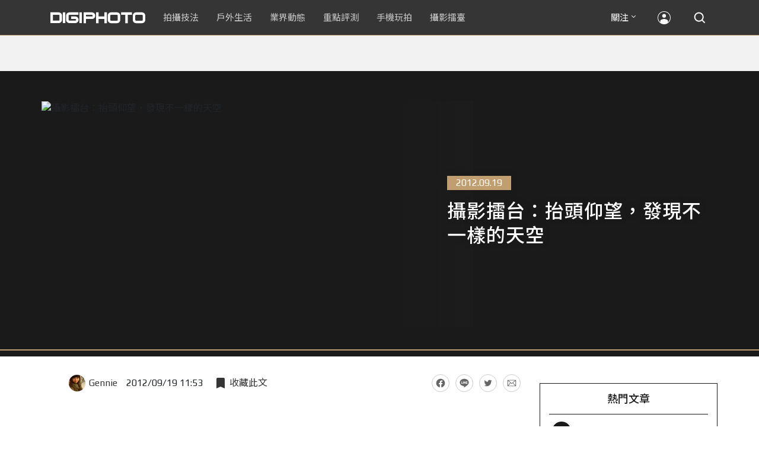

--- FILE ---
content_type: text/html; charset=UTF-8
request_url: https://t.ssp.hinet.net/
body_size: 58
content:
9a20a72d-c128-44c2-8bc2-00f42fbcd0db!

--- FILE ---
content_type: text/html; charset=utf-8
request_url: https://www.google.com/recaptcha/api2/aframe
body_size: 268
content:
<!DOCTYPE HTML><html><head><meta http-equiv="content-type" content="text/html; charset=UTF-8"></head><body><script nonce="0e359KIQ2q1YPIrPpYfCDA">/** Anti-fraud and anti-abuse applications only. See google.com/recaptcha */ try{var clients={'sodar':'https://pagead2.googlesyndication.com/pagead/sodar?'};window.addEventListener("message",function(a){try{if(a.source===window.parent){var b=JSON.parse(a.data);var c=clients[b['id']];if(c){var d=document.createElement('img');d.src=c+b['params']+'&rc='+(localStorage.getItem("rc::a")?sessionStorage.getItem("rc::b"):"");window.document.body.appendChild(d);sessionStorage.setItem("rc::e",parseInt(sessionStorage.getItem("rc::e")||0)+1);localStorage.setItem("rc::h",'1768816311494');}}}catch(b){}});window.parent.postMessage("_grecaptcha_ready", "*");}catch(b){}</script></body></html>

--- FILE ---
content_type: application/javascript;charset=UTF-8
request_url: https://tw.popin.cc/popin_discovery/recommend?mode=new&rid=300979&url=https%3A%2F%2Fdigiphoto.techbang.com%2Fposts%2F3348-look-up-found-to-be-in-the-same-sky&&device=pc&media=digiphoto.techbang.com&extra=mac&agency=nissin_tw&topn=50&ad=10&r_category=all&country=tw&redirect=false&uid=20ab3f8cda7c22d0abc1768816307081&info=eyJ1c2VyX3RkX29zIjoiTWFjIiwidXNlcl90ZF9vc192ZXJzaW9uIjoiMTAuMTUuNyIsInVzZXJfdGRfYnJvd3NlciI6IkNocm9tZSIsInVzZXJfdGRfYnJvd3Nlcl92ZXJzaW9uIjoiMTMxLjAuMCIsInVzZXJfdGRfc2NyZWVuIjoiMTI4MHg3MjAiLCJ1c2VyX3RkX3ZpZXdwb3J0IjoiMTI4MHg3MjAiLCJ1c2VyX3RkX3VzZXJfYWdlbnQiOiJNb3ppbGxhLzUuMCAoTWFjaW50b3NoOyBJbnRlbCBNYWMgT1MgWCAxMF8xNV83KSBBcHBsZVdlYktpdC81MzcuMzYgKEtIVE1MLCBsaWtlIEdlY2tvKSBDaHJvbWUvMTMxLjAuMC4wIFNhZmFyaS81MzcuMzY7IENsYXVkZUJvdC8xLjA7ICtjbGF1ZGVib3RAYW50aHJvcGljLmNvbSkiLCJ1c2VyX3RkX3JlZmVycmVyIjoiIiwidXNlcl90ZF9wYXRoIjoiL3Bvc3RzLzMzNDgtbG9vay11cC1mb3VuZC10by1iZS1pbi10aGUtc2FtZS1za3kiLCJ1c2VyX3RkX2NoYXJzZXQiOiJ1dGYtOCIsInVzZXJfdGRfbGFuZ3VhZ2UiOiJlbi11c0Bwb3NpeCIsInVzZXJfdGRfY29sb3IiOiIyNC1iaXQiLCJ1c2VyX3RkX3RpdGxlIjoiJUU2JTk0JTlEJUU1JUJEJUIxJUU2JTkzJTgyJUU1JThGJUIwJUVGJUJDJTlBJUU2JThBJUFDJUU5JUEwJUFEJUU0JUJCJUIwJUU2JTlDJTlCJUVGJUJDJThDJUU3JTk5JUJDJUU3JThGJUJFJUU0JUI4JThEJUU0JUI4JTgwJUU2JUE4JUEzJUU3JTlBJTg0JUU1JUE0JUE5JUU3JUE5JUJBJTIwJTdDJTIwRElHSVBIT1RPIiwidXNlcl90ZF91cmwiOiJodHRwczovL2RpZ2lwaG90by50ZWNoYmFuZy5jb20vcG9zdHMvMzM0OC1sb29rLXVwLWZvdW5kLXRvLWJlLWluLXRoZS1zYW1lLXNreSIsInVzZXJfdGRfcGxhdGZvcm0iOiJMaW51eCB4ODZfNjQiLCJ1c2VyX3RkX2hvc3QiOiJkaWdpcGhvdG8udGVjaGJhbmcuY29tIiwidXNlcl9kZXZpY2UiOiJwYyIsInVzZXJfdGltZSI6MTc2ODgxNjMwNzA4MiwiZnJ1aXRfYm94X3Bvc2l0aW9uIjoiIiwiZnJ1aXRfc3R5bGUiOiIifQ==&alg=ltr&uis=%7B%22ss_fl_pp%22%3Anull%2C%22ss_yh_tag%22%3Anull%2C%22ss_pub_pp%22%3Anull%2C%22ss_im_pp%22%3Anull%2C%22ss_im_id%22%3Anull%2C%22ss_gn_pp%22%3Anull%7D&callback=_p6_a0df76c408e7
body_size: 39209
content:
_p6_a0df76c408e7({"author_name":null,"image":"b1baa19b0cc21b195033077c3f612657.jpg","common_category":["fashion"],"image_url":"https://digiphoto.techbang.com/cover_images/headline/missing.png","title":"攝影擂台：抬頭仰望，發現不一樣的天空 | DIGIPHOTO-用鏡頭享受生命","category":"","keyword":[],"url":"https://digiphoto.techbang.com/posts/3348-look-up-found-to-be-in-the-same-sky","pubdate":"000000000000000000","related":[],"hot":[{"url":"https://digiphoto.techbang.com/posts/13573-sony-imaging-next-big-innovation-2026-2027","title":"影像產業的下一個震撼？Sony 2026-2027 年度計畫傳將迎來「巨大式創新」","image":"d21f2eafeea4b9cf48ed7a64905857f1.jpg","pubdate":"202601160000000000","category":"業界動態","common_category":["digital","business"],"image_url":"https://cdn2-digiphoto.techbang.com/system/revision_images/13573/large/Sony_Alpha.jpg?1768526146","img_chine_url":"d21f2eafeea4b9cf48ed7a64905857f1_160.jpg","task":"techbang_digiphoto_task","safe_text":true,"tag":"go_cluster","score":455},{"url":"https://digiphoto.techbang.com/posts/13572-synnex-dji-price-cut-due-to-tax-break","title":"攝影玩家利多！聯強響應貨物稅新制，DJI 熱門攝錄影設備即日起最高降幅達 14%","image":"b71da7f8d40d55a671e87fb959f3f39e.jpg","pubdate":"202601150000000000","category":"新聞稿","common_category":["business","digital"],"image_url":"https://cdn1-digiphoto.techbang.com/system/revision_images/13572/large/DJI-1.jpg?1768462379","img_chine_url":"b71da7f8d40d55a671e87fb959f3f39e_160.jpg","task":"techbang_digiphoto_task","safe_text":true,"tag":"go_cluster","score":239},{"url":"https://digiphoto.techbang.com/posts/13576-fujifilm-x-pro4-rumors-reality-check","title":"復古旗艦接班人仍未現身？盤點 Fujifilm X-Pro4 近期傳聞與現實差距","image":"5330216d19083ae2b31c6fa0ab5d1943.jpg","pubdate":"202601190000000000","category":"業界動態","common_category":["lifestyle","social"],"image_url":"https://cdn1-digiphoto.techbang.com/system/revision_images/13576/large/X-Pro_4.jpg?1768792616","img_chine_url":"5330216d19083ae2b31c6fa0ab5d1943_160.jpg","task":"techbang_digiphoto_task","safe_text":true,"tag":"go_cluster","score":208},{"url":"https://digiphoto.techbang.com/posts/13575-nikon-viltrox-patent-lawsuit-china-z-mount","title":"Nikon 於中國對 Viltrox 提起專利訴訟，焦點疑指向新發表的 Z 接環增距鏡","image":"036fd8bb783a43c8001fe74bc9f6c47b.jpg","pubdate":"202601190000000000","category":"業界動態","common_category":["digital","carbike"],"image_url":"https://cdn1-digiphoto.techbang.com/system/revision_images/13575/large/Nikon_Viltrox.jpg?1768788203","img_chine_url":"036fd8bb783a43c8001fe74bc9f6c47b_160.jpg","task":"techbang_digiphoto_task","safe_text":true,"tag":"go_cluster","score":101},{"url":"https://digiphoto.techbang.com/posts/13569-canon-telephoto-lens-control-patent","title":"遠端操控不再是夢？Canon 公開內建增距鏡「手電一體」控制新專利","image":"c1f75d1654a64f38836ca71c8b5aeae5.jpg","pubdate":"202601140000000000","category":"業界動態","common_category":["digital","business"],"image_url":"https://cdn1-digiphoto.techbang.com/system/revision_images/13569/large/Canon-0.jpg?1768357616","img_chine_url":"c1f75d1654a64f38836ca71c8b5aeae5_160.jpg","task":"techbang_digiphoto_task","safe_text":true,"tag":"go_cluster","score":82},{"url":"https://digiphoto.techbang.com/posts/13568-fuji-xf-18mm-f2-patent","title":"經典餅乾鏡迎來改款曙光？富士公開新款 XF 18mm F2 定焦鏡頭的內對焦專利","image":"356a053e47fcb1c56b73ff11212fba9e.jpg","pubdate":"202601140000000000","category":"業界動態","common_category":["lifestyle","social"],"image_url":"https://cdn1-digiphoto.techbang.com/system/revision_images/13568/large/XF_18mm_F2_R-0.jpg?1768354422","img_chine_url":"356a053e47fcb1c56b73ff11212fba9e_160.jpg","task":"techbang_digiphoto_task","safe_text":true,"tag":"go_cluster","score":80},{"url":"https://digiphoto.techbang.com/posts/13571-nikon-2026-product-roadmap-red-integration","title":"旗艦進化與影像革新：Nikon 2026 年度產品佈局與 RED 技術整合預測","image":"f2a0fd1a28583af1047726b5a7a60a51.jpg","pubdate":"202601150000000000","category":"業界動態","common_category":["digital","beauty"],"image_url":"https://cdn1-digiphoto.techbang.com/system/revision_images/13571/large/Nikon.jpg?1768443140","img_chine_url":"f2a0fd1a28583af1047726b5a7a60a51_160.jpg","task":"techbang_digiphoto_task","safe_text":true,"tag":"go_cluster","score":79},{"url":"https://digiphoto.techbang.com/posts/13570-ricoh-gr-iv-monochrome-announced","title":"Ricoh 發表黑白隨身機 GR IV Monochrome，售價約新台幣 71,500 元","image":"e7e45ebe5a7f7b39cee947b44f791fe4.jpg","pubdate":"202601150000000000","category":"業界動態","common_category":["digital","economy"],"image_url":"https://cdn2-digiphoto.techbang.com/system/revision_images/13570/large/GR_IV_Monochrome-0.jpg?1768441185","img_chine_url":"e7e45ebe5a7f7b39cee947b44f791fe4_160.jpg","task":"techbang_digiphoto_task","safe_text":true,"tag":"go_cluster","score":79},{"url":"https://digiphoto.techbang.com/posts/13574-viltrox-l-mount-autofocus-lens-february-launch","title":"L 接環陣容戰力補強！Viltrox 首款 L-mount 自動對焦鏡頭傳於 2 月正式發表","image":"f494823f33a0e242134f618ce08bd160.jpg","pubdate":"202601160000000000","category":"業界動態","common_category":["digital","sports"],"image_url":"https://cdn2-digiphoto.techbang.com/system/revision_images/13574/large/VILTROX-L-mount-AF-0.jpg?1768530673","img_chine_url":"f494823f33a0e242134f618ce08bd160_160.jpg","task":"techbang_digiphoto_task","safe_text":true,"tag":"go_cluster","score":61},{"url":"https://digiphoto.techbang.com/posts/13567-joel-meyerowitz-leica-fotograf-des-jahres-2025","title":"街頭攝影大師的啟蒙瞬間：喬爾．梅耶羅維茨早期傑作獲選「2025 徠卡年度照片」","image":"f9077f82ea0d51920026fe8def1bdfa1.jpg","pubdate":"202601130000000000","category":"業界動態","common_category":["lifestyle","social"],"image_url":"https://cdn2-digiphoto.techbang.com/system/revision_images/13567/large/Leica-0.jpg?1768275263","img_chine_url":"f9077f82ea0d51920026fe8def1bdfa1_160.jpg","task":"techbang_digiphoto_task","safe_text":true,"tag":"go_cluster","score":58},{"url":"https://digiphoto.techbang.com/posts/13566-canon-powershot-g7x-mark-iii-successor-rumored","title":"經典不死！傳 Canon PowerShot G7 X Mark III 的後繼機種有望在今年年底前推出？","image":"736031b8b08ee81a86dbdb89ab7bf8da.jpg","pubdate":"202601130000000000","category":"業界動態","common_category":["digital","economy"],"image_url":"https://cdn1-digiphoto.techbang.com/system/revision_images/13566/large/Canon_PowerShot_G7_Mark_III.jpg?1768270774","img_chine_url":"736031b8b08ee81a86dbdb89ab7bf8da_160.jpg","task":"techbang_digiphoto_task","safe_text":true,"tag":"go_cluster","score":45},{"url":"https://digiphoto.techbang.com/posts/13557-fuji-instax-mini-evo-cinema-8mm-camera","title":"富士發表 instax mini Evo Cinema，首創 8mm 攝影機手感與影片馬上看體驗","image":"3aba5548628d3ed5dd7b0ad4daee0e08.jpg","pubdate":"202601070000000000","category":"業界動態","common_category":["lovemarrige","digital"],"image_url":"https://cdn2-digiphoto.techbang.com/system/revision_images/13557/large/instax_mini_Evo_Cinema-000.jpg?1767775838","img_chine_url":"3aba5548628d3ed5dd7b0ad4daee0e08_160.jpg","task":"techbang_digiphoto_task","safe_text":true,"tag":"go_cluster","score":20},{"url":"https://digiphoto.techbang.com/posts/12950-2025-six-types-of-body-worn-camera-purchase-guide-easy-to-take-photos-quality-is-paramount","title":"2025六大類型隨身相機選購指南！輕鬆拍照畫質至上","image":"07cfb9306ceeadfab40c0902ff8779b0.jpg","pubdate":"202412240000000000","category":"拍攝技法","safe_text":true,"common_category":["digital","business"],"image_url":"https://cdn1-digiphoto.techbang.com/system/revision_images/12950/large/Camera-01.jpg?1735009997","task":"techbang_digiphoto_task","score":18},{"url":"https://digiphoto.techbang.com/posts/13564-fujifilm-x-half-white-edition","title":"Fujifilm X-Half 白色版驚喜亮相，引領數位半格機的純白文青風暴","image":"423ec03b9b5b52a60071dda8f1011a04.jpg","pubdate":"202601120000000000","category":"業界動態","common_category":["trip","sports"],"image_url":"https://cdn1-digiphoto.techbang.com/system/revision_images/13564/large/X_half-white-0.jpg?1768187485","img_chine_url":"423ec03b9b5b52a60071dda8f1011a04_160.jpg","task":"techbang_digiphoto_task","safe_text":true,"tag":"go_cluster","score":17},{"url":"https://digiphoto.techbang.com/posts/13562-canon-eos-r7-mark-ii-rumored-specs","title":"Canon EOS R7 Mark II 傳聞規格流出，APS-C 旗艦王者呼之欲出","image":"3f76888098d8c0fcebd9dc0244377464.jpg","pubdate":"202601090000000000","category":"業界動態","common_category":["digital","beauty"],"image_url":"https://cdn0-digiphoto.techbang.com/system/revision_images/13562/large/EOS_R7_Mark_II.jpg?1767924843","img_chine_url":"3f76888098d8c0fcebd9dc0244377464_160.jpg","task":"techbang_digiphoto_task","safe_text":true,"tag":"go_cluster","score":9},{"url":"https://digiphoto.techbang.com/posts/13565-fujifilm-x-t6-rumored-for-2026","title":"傳聞富士預計將在 2026 年 9 月發表最新旗艦相機 Fujifilm X-T6？","image":"c8f0d669d2ad4850bbf07ec284aad112.jpg","pubdate":"202601130000000000","category":"業界動態","common_category":["lifestyle","social"],"image_url":"https://cdn1-digiphoto.techbang.com/system/revision_images/13565/large/X-T6.jpg?1768267345","img_chine_url":"c8f0d669d2ad4850bbf07ec284aad112_160.jpg","task":"techbang_digiphoto_task","safe_text":true,"tag":"go_cluster","score":9},{"url":"https://digiphoto.techbang.com/posts/13551-sony-fx3-ii-a7r-vi-2026-new-camera-rumors","title":"Sony 2026 年新產品震撼彈：FX3 II 與 A7R VI 領銜，多款重點新機傳聞總整理","image":"1164b8e4dacea7072a142df040d370eb.jpg","pubdate":"202601050000000000","category":"業界動態","common_category":["digital","business"],"image_url":"https://cdn1-digiphoto.techbang.com/system/revision_images/13551/large/Sony.jpg?1767579658","img_chine_url":"1164b8e4dacea7072a142df040d370eb_160.jpg","task":"techbang_digiphoto_task","safe_text":true,"tag":"go_cluster","score":8},{"url":"https://digiphoto.techbang.com/posts/12969-fujifilm-x-m5","title":"不容小覷的輕巧入門機！FUJIFILM X-M5 快速評測","image":"0929836f275f4b4506a59fc59bd1da84.jpg","pubdate":"202501080000000000","category":"拍攝技法","safe_text":false,"common_category":["digital","business"],"image_url":"https://cdn1-digiphoto.techbang.com/system/revision_images/12969/large/X-M5-00.jpg?1736156124","task":"techbang_digiphoto_task","score":8},{"url":"https://digiphoto.techbang.com/posts/13225-adobe-lightrooms-latest-ai-features-people-removal-and-reflection-removal-are-shared-with-each-other","title":"Adobe Lightroom 最新 AI 功能「人物移除」、「反光移除」試玩心得分享","image":"ae30534e7baa3fdf076765af27ac054e.jpg","pubdate":"202506200000000000","category":"拍攝技法","safe_text":true,"common_category":["business","digital"],"image_url":"https://cdn0-digiphoto.techbang.com/system/revision_images/13225/large/Lr-00.jpg?1750321741","task":"techbang_digiphoto_task","score":6},{"url":"https://digiphoto.techbang.com/posts/13431-fuji-x-t30-iii-xc-13-33mm-announced","title":"輕巧經典再升級：富士正式發表 X-T30 III 和 XC 13-33mm F3.5-6.3 OIS","image":"4bc814d26df8455f524ed3539032c762.jpg","pubdate":"202510230000000000","category":"業界動態","safe_text":true,"common_category":["digital","business"],"image_url":"https://cdn1-digiphoto.techbang.com/system/revision_images/13431/large/X-T30_III-0.jpg?1761202146","task":"techbang_digiphoto_task","score":6},{"url":"https://digiphoto.techbang.com/posts/13525-ricoh-gr-iv-hdf-announced","title":"理光正式發表 RICOH GR IV HDF：搭載獨家擴散濾鏡，2026 年 1 月 16 日正式發售","image":"bca6dcecde016e5b86b2fe10b1c2823e.jpg","pubdate":"202512180000000000","category":"業界動態","common_category":["digital","education"],"image_url":"https://cdn1-digiphoto.techbang.com/system/revision_images/13525/large/GR_IV_HDF-0.jpg?1766021940","img_chine_url":"bca6dcecde016e5b86b2fe10b1c2823e_160.jpg","task":"techbang_digiphoto_task","safe_text":true,"tag":"go_cluster","score":6},{"url":"https://digiphoto.techbang.com/posts/2034-niko","title":"Nikon 24-120mm F4 夜間 實測 | DIGIPHOTO-用鏡頭享受生命","image":"b1baa19b0cc21b195033077c3f612657.jpg","pubdate":"000000000000000000","category":"","safe_text":true,"common_category":["digital"],"image_url":"https://digiphoto.techbang.com/cover_images/headline/missing.png","score":6},{"url":"https://digiphoto.techbang.com/posts/13442-tamron-28-70mm-f2-lens-patent","title":"Tamron 瞄準 F2 大光圈標準變焦！28-70mm F2 光學設計專利曝光，有望實現小型化","image":"f8aae9ce98fd9bac436477e11c1829bd.jpg","pubdate":"202510300000000000","category":"業界動態","safe_text":true,"common_category":["digital","business"],"image_url":"https://cdn2-digiphoto.techbang.com/system/revision_images/13442/large/Tamron.jpg?1761789248","task":"techbang_digiphoto_task","score":5},{"url":"https://digiphoto.techbang.com/posts/13552-msi-bmw-f1-car-photography-workshop","title":"MSI x BMW台北依德聯手打造專業影像講座：F1 賽車大獎名導高爾賢親授車攝技巧，QD-OLED 顯示器完美重現豪車風貌！","image":"a48dc84c595a6c380ac61e5d88bd2560.jpg","pubdate":"202601060000000000","category":"活動","common_category":["health","education"],"image_url":"https://cdn1-digiphoto.techbang.com/system/revision_images/13552/large/001_A744367_755X396_batch.jpg?1767602972","img_chine_url":"a48dc84c595a6c380ac61e5d88bd2560_160.jpg","task":"techbang_digiphoto_task","safe_text":true,"tag":"go_cluster","score":5},{"url":"https://digiphoto.techbang.com/posts/12561-sony-a7r5-featuring-commercial-photographer-andrew-kan","title":"Sony α7R V 與商業攝影的邂逅！干智安：邁向商攝領域的最佳無反相機","image":"e653a85a3e847384fcc733d87a3406de.jpg","pubdate":"202404250000000000","category":"拍攝技法","safe_text":true,"common_category":["business","digital"],"image_url":"https://cdn2-digiphoto.techbang.com/system/revision_images/12561/large/sony-andrew-bn-755x396-03.jpg?1714035086","task":"techbang_digiphoto_task","score":5},{"url":"https://digiphoto.techbang.com/posts/7765-taiwan-the-campus-wide-searches-unfinished","title":"[台灣] 全台特色校園大搜查，人像攝影不可錯過的好場景 | DIGIPHOTO-用鏡頭享受生命","image":"873422d8f3336be7fe2440f214a93c19.jpg","pubdate":"000000000000000000","category":"","safe_text":false,"common_category":["business"],"image_url":"https://cdn0-digiphoto-techbang.pixfs.net/system/cover_images/7765/headline/cover1.jpg?1431942690","score":4},{"url":"https://digiphoto.techbang.com/posts/13264-nikon-releases-z8-firmware-ver301-mainly-fix-the-compatibility-issue-of-third-party-lenses","title":"Nikon 發布 Z8 最新韌體 Ver.3.01！主要修複第三方鏡頭相容性問題","image":"11b941f3bcf0578e6df215c900199d9d.jpg","pubdate":"202507170000000000","category":"業界動態","safe_text":false,"common_category":["digital","lifestyle"],"image_url":"https://cdn1-digiphoto.techbang.com/system/revision_images/13264/large/Z8-0.jpg?1752716285","task":"techbang_digiphoto_task","score":4},{"url":"https://digiphoto.techbang.com/posts/10261-lightweight-standard-zoom-lens-cann-rf24-105mm-f4-71-is-stm","title":"輕巧型標準變焦鏡頭 － Cann RF24-105mm F4-7.1 IS STM 在台正式發售！！ | DIGIPHOTO-用鏡頭享受生命","image":"8249b93540a49aa7d6c50b56728ebfeb.jpg","pubdate":"202004270000000000","category":"","safe_text":true,"common_category":["digital","lifestyle"],"image_url":"https://cdn1-digiphoto.techbang.com/system/cover_images/10261/headline/01.jpg?1587950551","task":"techbang_digiphoto_task","score":4},{"url":"https://digiphoto.techbang.com/posts/13436-sony-e-mount-new-lenses","title":"Sony E 接環將迎來三款重量級新鏡：F2.0 超廣角變焦鏡、雙版本 100-400mm 齊發？","image":"e9b43d262d307ee0234b39b94cde19d2.jpg","pubdate":"202510280000000000","category":"業界動態","safe_text":true,"common_category":["digital","lifestyle"],"image_url":"https://cdn0-digiphoto.techbang.com/system/revision_images/13436/large/GMaster.jpg?1761614241","task":"techbang_digiphoto_task","score":4},{"url":"https://digiphoto.techbang.com/posts/11434-take-a-good-picture-of-the-6-points-of-cherry-blossoms-let-you-say-bye-bye-to-the-soulless-cherry-blossoms","title":"拍好櫻花的8大要點，讓你跟沒有靈魂的櫻花照說bye bye","image":"8b83a241fc3cefac972033a5167eff07.jpg","pubdate":"202202110000000000","category":"拍攝技法","safe_text":true,"common_category":["business","lifestyle"],"image_url":"https://cdn2-digiphoto.techbang.com/system/revision_images/11434/large/01.jpg?1644460443","task":"techbang_digiphoto_task","topic":["trip","lifestyle"],"score":4},{"url":"https://digiphoto.techbang.com/posts/11579-mobile-photography-classroomtalk-about-tic-tac-toe-composition-master-the-essence-and-composition-rules-you-can-easily-shoot-amazing-works","title":"【手機攝影教室】淺談井字構圖，掌握精髓與構圖法則，就能輕鬆拍出驚艷作品","image":"1dcab2bf177a2bc2d3854ba00131081b.jpg","pubdate":"202204270000000000","category":"手機玩拍","safe_text":true,"common_category":["business","lifestyle"],"image_url":"https://cdn2-digiphoto.techbang.com/system/revision_images/11579/large/01.jpg?1650962699","task":"techbang_digiphoto_task","topic":["phonepad"],"score":4},{"url":"https://digiphoto.techbang.com/posts/931-christine-cities-in-the-late-summers-afternoon-tea-loaf","title":"Christine‧小廣末　初夏的午茶偷閒 | DIGIPHOTO-用鏡頭享受生命","image":"b1baa19b0cc21b195033077c3f612657.jpg","pubdate":"000000000000000000","category":"","safe_text":false,"common_category":["lifestyle"],"image_url":"https://digiphoto.techbang.com/cover_images/headline/missing.png","score":4},{"url":"https://digiphoto.techbang.com/posts/11418-cherry-blossom-viewing-fun-5-tips-for-photographing-cherry-blossoms","title":"賞櫻拍攝趣－ 拍好櫻花的5大要點，初學者入門必學","image":"d44801b0caa451c283b3fb05a469a702.jpg","pubdate":"202202020000000000","category":"業界動態","safe_text":true,"common_category":["lifestyle","business"],"image_url":"https://cdn0-digiphoto.techbang.com/system/revision_images/11418/large/01.jpg?1643772533","task":"techbang_digiphoto_task","topic":["trip","lifestyle"],"score":4},{"url":"https://digiphoto.techbang.com/posts/13054-sigma-announces-updates-to-nine-l-mount-i-series-lenses-a-new-silver-version-has-been-added-to-match-the-sigma-bf","title":"SIGMA 宣布更新九款 L 卡口的 I 系列鏡頭！新增銀色款以與 SIGMA BF 做搭配","image":"900d0a6477b8e009ffeebfebfb7f859e.jpg","pubdate":"202502250000000000","category":"業界動態","safe_text":true,"common_category":["digital","fashion"],"image_url":"https://cdn1-digiphoto.techbang.com/system/revision_images/13054/large/SIGMA_I-0.jpg?1740448564","task":"techbang_digiphoto_task","score":3},{"url":"https://digiphoto.techbang.com/posts/13553-2025-photography-market-kodak-zoom-lens","title":"2025 年攝影器材市場年度觀察：柯達隨身機驚喜奪冠，變焦鏡頭穩坐市場主流","image":"39d6c6e0550fe94c8c9e930f29c5ed98.jpg","pubdate":"202601060000000000","category":"業界動態","common_category":["digital","business"],"image_url":"https://cdn0-digiphoto.techbang.com/system/revision_images/13553/large/Map_Camera_2026.jpg?1767664000","img_chine_url":"39d6c6e0550fe94c8c9e930f29c5ed98_160.jpg","task":"techbang_digiphoto_task","safe_text":true,"tag":"go_cluster","score":3},{"url":"https://digiphoto.techbang.com/posts/10128-quality-choice-for-portrait-mirrors-voigtlander-nokton-75mm-f15-aspherical-vm","title":"人像鏡的優質之選：Voigtlander NOKTON 75mm F1.5 Aspherical VM | DIGIPHOTO-用鏡頭享受生命","image":"1c256a426bb4dcc22a700d9370b97b4f.jpg","pubdate":"202001210000000000","category":"","safe_text":true,"common_category":["digital","business"],"image_url":"https://cdn1-digiphoto.techbang.com/system/cover_images/10128/headline/1-69.jpg?1579504768","task":"techbang_digiphoto_task","score":3},{"url":"https://digiphoto.techbang.com/posts/10089-introduction-to-photography-simple-composition-ii","title":"【攝影入門】簡單構圖法（二） | DIGIPHOTO-用鏡頭享受生命","image":"1d399d74126b5453b87a66e41f4faab4.jpg","pubdate":"201912020000000000","category":"","safe_text":true,"common_category":["lifestyle","fashion"],"image_url":"https://cdn2-digiphoto.techbang.com/system/cover_images/10089/headline/02.jpg?1574426492","task":"techbang_digiphoto_task","score":3},{"url":"https://digiphoto.techbang.com/posts/10260-a-simple-understanding-of-aperture-and-depth-of-field","title":"光圈與景深的簡單理解 | DIGIPHOTO-用鏡頭享受生命","image":"91df877b506716aa374cbba231809534.jpg","pubdate":"202005110000000000","category":"","safe_text":true,"common_category":["lifestyle","business"],"image_url":"https://cdn2-digiphoto.techbang.com/system/cover_images/10260/headline/002.jpg?1587916547","task":"techbang_digiphoto_task","score":3},{"url":"https://digiphoto.techbang.com/posts/13380-godox-x3pro-flash-trigger","title":"Godox X3Pro 正式登場！配置 2.4 吋彩色大螢幕的無線閃光燈觸發器","image":"db5a089a845cd5442d7e23b74b7417cf.jpg","pubdate":"202509230000000000","category":"業界動態","safe_text":true,"common_category":["digital","business"],"image_url":"https://cdn0-digiphoto.techbang.com/system/revision_images/13380/large/Godox_X3Pro-0.jpg?1758593758","task":"techbang_digiphoto_task","score":3},{"url":"https://digiphoto.techbang.com/posts/13538-winter-photography-tips-for-rape-flowers-and-plum-blossoms","title":"寒冬也能拍出暖意！解鎖冬季油菜花與梅花拍攝技巧","image":"8da1bd24f72d1fd1e994aa6136c8721a.jpg","pubdate":"202512240000000000","category":"拍攝技法","common_category":["lifestyle","social"],"image_url":"https://cdn0-digiphoto.techbang.com/system/revision_images/13538/large/F-01.jpg?1766477705","img_chine_url":"8da1bd24f72d1fd1e994aa6136c8721a_160.jpg","task":"techbang_digiphoto_task","safe_text":true,"tag":"go_cluster","score":3},{"url":"https://digiphoto.techbang.com/posts/10208-lightweight-oc6-60006","title":"【評測】輕巧╳高畫質╳六級防手震：FUJINON XF 16-80mm F4 R OIS WR","image":"999d39d2874f8c995ef88ccc4620f2a0.jpg","pubdate":"202004070000000000","category":"","safe_text":true,"common_category":["digital","business"],"image_url":"https://cdn0-digiphoto.techbang.com/system/cover_images/10208/headline/F4-01-69.jpg?1586244423","task":"techbang_digiphoto_task","score":3},{"url":"https://digiphoto.techbang.com/posts/12247-western-digital-announces-the-sandisk-extreme-pro-sdxc-uhs-ii-v60-rated-memory-card","title":"Western Digital 宣布推出 SanDisk Extreme PRO SDXC UHS-II V60 等級記憶卡","image":"3a099f66ee7aef06b761de670e6fb9d8.jpg","pubdate":"202309040000000000","category":"業界動態","safe_text":true,"common_category":["digital","business"],"image_url":"https://cdn1-digiphoto.techbang.com/system/revision_images/12247/large/sandisk_extreme_pro_sdxc_uhs-ii-1tb.jpg?1693798292","task":"techbang_digiphoto_task","score":3},{"url":"https://digiphoto.techbang.com/posts/11415-travel-photographythe-unmissable-polar-region-of-a-lifetime-antarctic-antarctic","title":"【旅遊攝影】一生中不可錯過的極地！南極Antarctic","image":"25b9296017f379e6571c396073bf83c7.jpg","pubdate":"202202010000000000","category":"拍攝技法","safe_text":true,"common_category":["trip","lifestyle"],"image_url":"https://cdn1-digiphoto.techbang.com/system/revision_images/11415/large/1-79.jpg?1643542947","task":"techbang_digiphoto_task","topic":["trip","lifestyle"],"score":3},{"url":"https://digiphoto.techbang.com/posts/13048-sigma-announces-extremely-simple-full-frame-mirrorless-camera-sigma-bf-formed-in-one-piece-it-embodies-an-intuitive-shooting-experience","title":"SIGMA 發表「極緻簡約」全片幅無反相機 SIGMA BF！一體成形，體現直覺的拍攝體驗","image":"c520571900a8de27d87fc908067a7d56.jpg","pubdate":"202502240000000000","category":"業界動態","safe_text":true,"common_category":["digital","business"],"image_url":"https://cdn1-digiphoto.techbang.com/system/revision_images/13048/large/Sigma_BF-0.jpg?1740368231","task":"techbang_digiphoto_task","score":3},{"url":"https://digiphoto.techbang.com/posts/13382-gopro-max2-lit-hero-fluid-pro-ai","title":"GoPro 發表三款新產品：MAX2、LIT HERO 與 Fluid Pro AI，打造全方位創作利器","image":"4ae26a2e3beec2e398142b619f75525f.jpg","pubdate":"202509240000000000","category":"業界動態","safe_text":true,"common_category":["digital","business"],"image_url":"https://cdn0-digiphoto.techbang.com/system/revision_images/13382/large/GoPro_MAX2-0.jpg?1758684673","task":"techbang_digiphoto_task","score":3},{"url":"https://digiphoto.techbang.com/posts/9802-how-to-shoot-out-the-background-of-the-blur","title":"圖解一次搞懂如何拍出虛化的背景 | DIGIPHOTO-用鏡頭享受生命","image":"9c2672fbd555743244f7d222ac0c6705.jpg","pubdate":"000000000000000000","category":"","safe_text":true,"common_category":["lifestyle"],"image_url":"https://cdn0-digiphoto.techbang.com/system/cover_images/9802/headline/002.jpg?1539839432","score":3},{"url":"https://digiphoto.techbang.com/posts/11536-mobile-photography-classroomwhat-is-the-use-of-professional-mode","title":"【手機攝影教室】自動模式也能拍照，但透過專業模式能讓影像呈現更顯獨特與個人風格","image":"40112122e7a8cab042f3481b225cb2c2.jpg","pubdate":"202204080000000000","category":"業界動態","safe_text":true,"common_category":["digital","business"],"image_url":"https://cdn0-digiphoto.techbang.com/system/revision_images/11536/large/01.jpg?1649317774","task":"techbang_digiphoto_task","topic":["phonepad"],"score":3},{"url":"https://digiphoto.techbang.com/posts/12181-leofoto-releases-spider-mini-tripod-mt-04-even-the-tripod-is-also-a-light-stand-and-the-creative-angle-is-not-limited","title":"Leofoto發表蜘蛛迷你三腳架MT-04！即是腳架也是燈架，創作角度不受限","image":"8b85e45e7a3b659fdd44959476f7566f.jpg","pubdate":"202307190000000000","category":"業界動態","safe_text":true,"common_category":["business","digital"],"image_url":"https://cdn2-digiphoto.techbang.com/system/revision_images/12181/large/mt04_%E6%8B%B7%E8%B2%9D.jpg?1689735770","task":"techbang_digiphoto_task","score":3},{"url":"https://digiphoto.techbang.com/posts/13548-sony-a7s-iv-2026-release-rumors","title":"錄影神機續作將在 2026 年問世？業界預測 Sony A7S IV 與多款重點機型研發動向","image":"315d696439ed4d229aeac9e238d899d6.jpg","pubdate":"202601020000000000","category":"業界動態","common_category":["digital","business"],"image_url":"https://cdn1-digiphoto.techbang.com/system/revision_images/13548/large/Sony_A7SM3-0.jpg?1767323671","img_chine_url":"315d696439ed4d229aeac9e238d899d6_160.jpg","task":"techbang_digiphoto_task","safe_text":true,"tag":"go_cluster","score":3},{"url":"https://digiphoto.techbang.com/posts/10591-introduction-to-photography-common-picture-formats-and-uses","title":"【攝影入門】常見的圖片格式與用途，大家都搞懂了！？","image":"0b501cbc1316a38f0b40e65ffe5911c9.jpg","pubdate":"202103030000000000","category":"","safe_text":true,"common_category":["digital","business"],"image_url":"https://cdn2-digiphoto.techbang.com/system/revision_images/10591/large/ia_2200001206.jpg?1603616429","task":"techbang_digiphoto_task","topic":["digital","lifestyle"],"score":3}],"share":0,"pop":[],"ad":[{"_id":"661e6535324ed172b08b4568","dsp":"appier","title":"當年的楓之谷回來了，楓之谷世界","image":"https://cr.adsappier.com/i/7536d43d-05d3-40c3-92c4-048afc86b409/L6qm2G4_1751449395090_0.jpeg","origin_url":"https://tw.c.appier.net/xclk?bidobjid=lq-PQ4NvAaWiT8ggtP5taQ&cid=UT1gSoEXQL-tBE-pl1JEBQ&crid=dNRafaHVSXu5MfGxZpdBRw&crpid=esnlq_-cSFqLjsUd8_ki3Q&soid=WYaH&partner_id=0ZbOxc8zecjd&bx=Cylxwnu_orGx2nQP2rGR7PfR2ruV20ZmK4lqU1u_uYtE3mgxcbORUyzR387awYS93yzqUmR1K4lEUHM12qM-uYSxJ4u_o1x1UDo121lWw8o1K4lWUyu_uqGxu1x1UD7muqa1ord9orI97yQxujR&ui=CylYc8Myuqa1or69oquyKqGy2nQy7rG_2qGxujR&consent=1&ddhh=orfWo6","url":"https://a.popin.cc/popin_redirect/redirect?lp=https%3A%2F%2Ftw.c.appier.net%2Fxclk%3Fbidobjid%3Dlq-PQ4NvAaWiT8ggtP5taQ%26cid%3DUT1gSoEXQL-tBE-pl1JEBQ%26crid%3DdNRafaHVSXu5MfGxZpdBRw%26crpid%3Desnlq_-cSFqLjsUd8_ki3Q%26soid%3DWYaH%26partner_id%3D0ZbOxc8zecjd%26bx%3DCylxwnu_orGx2nQP2rGR7PfR2ruV20ZmK4lqU1u_uYtE3mgxcbORUyzR387awYS93yzqUmR1K4lEUHM12qM-uYSxJ4u_o1x1UDo121lWw8o1K4lWUyu_uqGxu1x1UD7muqa1ord9orI97yQxujR%26ui%3DCylYc8Myuqa1or69oquyKqGy2nQy7rG_2qGxujR%26consent%3D1%26ddhh%3DorfWo6&data=[base64]&token=92f3e83ac46cb9eec6a7&t=1768816308696&uid=20ab3f8cda7c22d0abc1768816307081&crypto=VNKnsGroLE1EYPhlKsD3W7cdsWTpUXD5qliD-FkEb-g=","imp":"https://a.popin.cc/popin_redirect/redirect?lp=&data=[base64]&token=92f3e83ac46cb9eec6a7&t=1768816308696&uid=20ab3f8cda7c22d0abc1768816307081&type=imp","media":"Maplestory Worlds","campaign":"661e62fd324ed12b388b4567","nid":"661e6535324ed172b08b4568","imptrackers":["https://ss-jp2.appiersig.com/winshowimg?bidobjid=lq-PQ4NvAaWiT8ggtP5taQ&cid=UT1gSoEXQL-tBE-pl1JEBQ&crid=dNRafaHVSXu5MfGxZpdBRw&crpid=esnlq_-cSFqLjsUd8_ki3Q&soid=WYaH&partner_id=0ZbOxc8zecjd&bx=Cylxwnu_orGx2nQP2rGR7PfR2ruV20ZmK4lqU1u_uYtE3mgxcbORUyzR387awYS93yzqUmR1K4lEUHM12qM-uYSxJ4u_o1x1UDo121lWw8o1K4lWUyu_uqGxu1x1UD7muqa1ord9orI97yQxujR&ui=CylYc8Myuqa1or69oquyKqGy2nQy7rG_2qGxujR&consent=1&ddhh=orfWo6&price=0.11093914794921876","https://vst.c.appier.net/w?cid=UT1gSoEXQL-tBE-pl1JEBQ&crid=dNRafaHVSXu5MfGxZpdBRw&crpid=esnlq_-cSFqLjsUd8_ki3Q&bidobjid=lq-PQ4NvAaWiT8ggtP5taQ&partner_id=0ZbOxc8zecjd&tracking_ns=622d4f6d43bf814&consent=1&w=1","https://gocm.c.appier.net/popin","https://abr.ge/@maplestoryworlds/appier?ad_creative=gl_artale_myarea&ad_group=appier_broad&ad_id=&campaign=1-1_gl_tw_250424&campaign_id=&click_id=UT1gSoEXQL-tBE-pl1JEBQ.lq-PQ4NvAaWiT8ggtP5taQ&content=pc_tw&routing_short_id=8wkopz&sub_id=appier_broad&term=gl_artale_myarea&tracking_template_id=bf43fcbbf73d154f9e0f950e8ec8b0b7&ad_type=view&_atrk_c=UT1gSoEXQL-tBE-pl1JEBQ&_atrk_cr=dNRafaHVSXu5MfGxZpdBRw&_atrk_pt=0ZbOxc8zecjd&_atrk_bi=lq-PQ4NvAaWiT8ggtP5taQ&_atrk_f=${appierfsk}","https://mt-usw.appiersig.com/event?bidobjid=lq-PQ4NvAaWiT8ggtP5taQ&cid=UT1gSoEXQL-tBE-pl1JEBQ&oid=TbOw08gTQ3SyhML0FPS_pA&partner_id=0ZbOxc8zecjd&s2s=0&event=show&loc=show&dm=&osv=10.15.7.0&adj=0&cn=03bgjcHTaUDtBKjtgwmN1w8zjKY7BUM&url=[base64]"],"clicktrackers":[],"score":0.0033944465220667585,"score2":0.0033944465220667585,"privacy":"","image_fit":true},{"_id":"66988ede324ed162a18b4567","dsp":"boardciel","title":"[話題] 部落客雪兒推薦！年過 35 也沒在怕素顏","image":"https://crs.rixbeedesk.com/95d1b3/018cc208b9dc6451caaa1d81677ef0bc.jpg","origin_url":"https://ap-b.trk.rixbeedesk.com/rix/track?event=3&info=[base64]&pb=[base64]","url":"https://a.popin.cc/popin_redirect/redirect?lp=https%3A%2F%2Fap-b.trk.rixbeedesk.com%2Frix%2Ftrack%3Fevent%3D3%26info%[base64]%26pb%[base64]&data=[base64]&token=e802d02a972f3110132f&t=1768816308695&uid=20ab3f8cda7c22d0abc1768816307081&crypto=VNKnsGroLE1EYPhlKsD3W7cdsWTpUXD5qliD-FkEb-g=","imp":"https://a.popin.cc/popin_redirect/redirect?lp=&data=[base64]&token=e802d02a972f3110132f&t=1768816308695&uid=20ab3f8cda7c22d0abc1768816307081&type=imp","media":"三得利健康網路商店","campaign":"66988e2f324ed153b18b4567","nid":"66988ede324ed162a18b4567","imptrackers":["https://ap-b.trk.rixbeedesk.com/rix/track?event=1&info=[base64]","https://ap-b.trk.rixbeedesk.com/rix/track?event=2&info=[base64]","https://apse.trk.rixengine.com/win?tid=09af5db2537c46519173934b6814a231&info=[base64]&price=0.0537","https://apse.trk.rixengine.com/imp?tid=09af5db2537c46519173934b6814a231&info=[base64]&price=0.0537","https://boardciel.apse.svr.rixengine.com/tracker/cap?info=[base64]"],"clicktrackers":["https://apse.trk.rixengine.com/clk?tid=09af5db2537c46519173934b6814a231&info=[base64]&price=0.0537"],"score":0.001643078945571337,"score2":0.001643078945571337,"privacy":"","image_fit":true},{"_id":"530638642","title":"三得利御瑪卡6大優勢20倍濃縮瑪卡+鋅讓你無往不利","image":"https://imageaws.popin.cc/ML/ee383a8cbfa14901a725f6c2c42134eb.png","origin_url":"","url":"https://trace.popin.cc/ju/ic?tn=6e22bb022cd37340eb88f5c2f2512e40&trackingid=628a23f929e1c381c176085298913f43&acid=33395&data=[base64]&uid=20ab3f8cda7c22d0abc1768816307081&mguid=&gprice=XCmvJfzgw4FxiuBAqYIwtqIV1dRp8JVUuwZPKaqRnyw&pb=d","imp":"","media":"三得利健康網路商店","campaign":"4277257","nid":"530638642","imptrackers":["https://trace.popin.cc/ju/ic?tn=6e22bb022cd37340eb88f5c2f2512e40&trackingid=628a23f929e1c381c176085298913f43&acid=33395&data=[base64]&uid=20ab3f8cda7c22d0abc1768816307081&mguid="],"clicktrackers":["https://a.popin.cc/popin_redirect/redirect?lp=&data=[base64]&token=628a23f929e1c381c176085298913f43&t=1768816308696&uid=20ab3f8cda7c22d0abc1768816307081&nc=1&crypto=VNKnsGroLE1EYPhlKsD3W7cdsWTpUXD5qliD-FkEb-g="],"score":2.6742104253805375E-4,"score2":2.7571000000000003E-4,"privacy":"","trackingid":"628a23f929e1c381c176085298913f43","c2":4.0906241338234395E-5,"c3":0.02808280475437641,"image_fit":true,"image_background":0,"c":11.233123,"userid":"4A_迪艾思_三得利_御瑪卡"},{"_id":"530206431","title":"75%男2週口碑有感！表現自己的時候 別忘記帶御瑪卡","image":"https://imageaws.popin.cc/ML/73f9e00e2afa4569a2ae7ba4c4b6a24b.png","origin_url":"","url":"https://trace.popin.cc/ju/ic?tn=6e22bb022cd37340eb88f5c2f2512e40&trackingid=f3c31333bfebcd6c797afddb903cd183&acid=33395&data=[base64]&uid=20ab3f8cda7c22d0abc1768816307081&mguid=&gprice=FrB2qQU3fq7nuAhSDmNfin9vv7GsIp_5CJmjCiGwBfA&pb=d","imp":"","media":"三得利健康網路商店","campaign":"4277257","nid":"530206431","imptrackers":["https://trace.popin.cc/ju/ic?tn=6e22bb022cd37340eb88f5c2f2512e40&trackingid=f3c31333bfebcd6c797afddb903cd183&acid=33395&data=[base64]&uid=20ab3f8cda7c22d0abc1768816307081&mguid="],"clicktrackers":["https://a.popin.cc/popin_redirect/redirect?lp=&data=[base64]&token=f3c31333bfebcd6c797afddb903cd183&t=1768816308696&uid=20ab3f8cda7c22d0abc1768816307081&nc=1&crypto=VNKnsGroLE1EYPhlKsD3W7cdsWTpUXD5qliD-FkEb-g="],"score":2.6075081516124647E-4,"score2":2.68833E-4,"privacy":"","trackingid":"f3c31333bfebcd6c797afddb903cd183","c2":3.988874959759414E-5,"c3":0.028082799166440964,"image_fit":true,"image_background":0,"c":11.233123,"userid":"4A_迪艾思_三得利_御瑪卡"},{"_id":"527215861","title":"20倍濃縮瑪卡年末回饋默默準備聖誕節的你千萬別錯過","image":"https://imageaws.popin.cc/ML/63b046f6440ed28857b71f8ead1deace.png","origin_url":"","url":"https://trace.popin.cc/ju/ic?tn=6e22bb022cd37340eb88f5c2f2512e40&trackingid=99bd1530beca56321543dda296114768&acid=33395&data=[base64]&uid=20ab3f8cda7c22d0abc1768816307081&mguid=&gprice=QS6bD0D00UrZOxy0AN5iNFWyKiaIyn-Jig9oLqk1QYw&pb=d","imp":"","media":"三得利健康網路商店","campaign":"4277257","nid":"527215861","imptrackers":["https://trace.popin.cc/ju/ic?tn=6e22bb022cd37340eb88f5c2f2512e40&trackingid=99bd1530beca56321543dda296114768&acid=33395&data=[base64]&uid=20ab3f8cda7c22d0abc1768816307081&mguid="],"clicktrackers":["https://a.popin.cc/popin_redirect/redirect?lp=&data=[base64]&token=99bd1530beca56321543dda296114768&t=1768816308697&uid=20ab3f8cda7c22d0abc1768816307081&nc=1&crypto=VNKnsGroLE1EYPhlKsD3W7cdsWTpUXD5qliD-FkEb-g="],"score":2.0420686932482503E-4,"score2":2.10536E-4,"privacy":"","trackingid":"99bd1530beca56321543dda296114768","c2":3.123754868283868E-5,"c3":0.028082799166440964,"image_fit":true,"image_background":0,"c":11.233123,"userid":"4A_迪艾思_三得利_御瑪卡"},{"_id":"526429712","title":"[御瑪卡]讓男人不再逃避 正面對決","image":"https://imageaws.popin.cc/ML/1c613f76b884634a0c5d40d068f96dc3.png","origin_url":"","url":"https://trace.popin.cc/ju/ic?tn=6e22bb022cd37340eb88f5c2f2512e40&trackingid=5e24182da792e6bb3be7f69d1f4ef1e2&acid=33395&data=[base64]&uid=20ab3f8cda7c22d0abc1768816307081&mguid=&gprice=tkO5afPhNJpuRQf4KGTRBa2RtJr-XIC5j3-I5SgS3Ck&pb=d","imp":"","media":"三得利健康網路商店","campaign":"4506667","nid":"526429712","imptrackers":["https://trace.popin.cc/ju/ic?tn=6e22bb022cd37340eb88f5c2f2512e40&trackingid=5e24182da792e6bb3be7f69d1f4ef1e2&acid=33395&data=[base64]&uid=20ab3f8cda7c22d0abc1768816307081&mguid="],"clicktrackers":["https://a.popin.cc/popin_redirect/redirect?lp=&data=[base64]&token=5e24182da792e6bb3be7f69d1f4ef1e2&t=1768816308697&uid=20ab3f8cda7c22d0abc1768816307081&nc=1&crypto=VNKnsGroLE1EYPhlKsD3W7cdsWTpUXD5qliD-FkEb-g="],"score":1.6118696248174682E-4,"score2":1.66183E-4,"privacy":"","trackingid":"5e24182da792e6bb3be7f69d1f4ef1e2","c2":4.6165678213583305E-5,"c3":0.0,"image_fit":true,"image_background":0,"c":6.0,"userid":"4A_迪艾思_三得利_御瑪卡"},{"_id":"504135195","title":"想告別臉上肝斑？年底前聚會靠矽谷電波X養出好膚質，溫和除斑不怕復發","image":"https://imageaws.popin.cc/ML/3fb83d42f6f4bba2a8e4f13d924c7172.png","origin_url":"","url":"https://trace.popin.cc/ju/ic?tn=6e22bb022cd37340eb88f5c2f2512e40&trackingid=b4d6c944b86d3d10cde046e449762060&acid=24961&data=[base64]&uid=20ab3f8cda7c22d0abc1768816307081&mguid=&gprice=PSckh8TYxbCmsXypNhsK1FYc9DO4CwdMSuLwq93QxSA&pb=d","imp":"","media":"矽谷電波X","campaign":"4352427","nid":"504135195","imptrackers":["https://trace.popin.cc/ju/ic?tn=6e22bb022cd37340eb88f5c2f2512e40&trackingid=b4d6c944b86d3d10cde046e449762060&acid=24961&data=[base64]&uid=20ab3f8cda7c22d0abc1768816307081&mguid="],"clicktrackers":["https://a.popin.cc/popin_redirect/redirect?lp=&data=[base64]&token=b4d6c944b86d3d10cde046e449762060&t=1768816308698&uid=20ab3f8cda7c22d0abc1768816307081&nc=1&crypto=VNKnsGroLE1EYPhlKsD3W7cdsWTpUXD5qliD-FkEb-g="],"score":1.1960513218320963E-4,"score2":1.2331200000000001E-4,"privacy":"","trackingid":"b4d6c944b86d3d10cde046e449762060","c2":4.28162602474913E-5,"c3":0.0,"image_fit":true,"image_background":0,"c":4.8,"userid":"沃醫學_Sylfirm矽谷電波"}],"ad_video":[],"ad_image":[],"ad_wave":[],"ad_vast_wave":[],"ad_reserved":[],"ad_reserved_video":[],"ad_reserved_image":[],"ad_reserved_wave":[],"recommend":[{"url":"https://digiphoto.techbang.com/posts/13573-sony-imaging-next-big-innovation-2026-2027","title":"影像產業的下一個震撼？Sony 2026-2027 年度計畫傳將迎來「巨大式創新」","image":"d21f2eafeea4b9cf48ed7a64905857f1.jpg","pubdate":"202601160000000000","category":"業界動態","common_category":["digital","business"],"image_url":"https://cdn2-digiphoto.techbang.com/system/revision_images/13573/large/Sony_Alpha.jpg?1768526146","img_chine_url":"d21f2eafeea4b9cf48ed7a64905857f1_160.jpg","task":"techbang_digiphoto_task","safe_text":true,"tag":"go_cluster","score":456},{"url":"https://digiphoto.techbang.com/posts/13572-synnex-dji-price-cut-due-to-tax-break","title":"攝影玩家利多！聯強響應貨物稅新制，DJI 熱門攝錄影設備即日起最高降幅達 14%","image":"b71da7f8d40d55a671e87fb959f3f39e.jpg","pubdate":"202601150000000000","category":"新聞稿","common_category":["business","digital"],"image_url":"https://cdn1-digiphoto.techbang.com/system/revision_images/13572/large/DJI-1.jpg?1768462379","img_chine_url":"b71da7f8d40d55a671e87fb959f3f39e_160.jpg","task":"techbang_digiphoto_task","safe_text":true,"tag":"go_cluster","score":240},{"url":"https://digiphoto.techbang.com/posts/13576-fujifilm-x-pro4-rumors-reality-check","title":"復古旗艦接班人仍未現身？盤點 Fujifilm X-Pro4 近期傳聞與現實差距","image":"5330216d19083ae2b31c6fa0ab5d1943.jpg","pubdate":"202601190000000000","category":"業界動態","common_category":["lifestyle","social"],"image_url":"https://cdn1-digiphoto.techbang.com/system/revision_images/13576/large/X-Pro_4.jpg?1768792616","img_chine_url":"5330216d19083ae2b31c6fa0ab5d1943_160.jpg","task":"techbang_digiphoto_task","safe_text":true,"tag":"go_cluster","score":208},{"url":"https://digiphoto.techbang.com/posts/13575-nikon-viltrox-patent-lawsuit-china-z-mount","title":"Nikon 於中國對 Viltrox 提起專利訴訟，焦點疑指向新發表的 Z 接環增距鏡","image":"036fd8bb783a43c8001fe74bc9f6c47b.jpg","pubdate":"202601190000000000","category":"業界動態","common_category":["digital","carbike"],"image_url":"https://cdn1-digiphoto.techbang.com/system/revision_images/13575/large/Nikon_Viltrox.jpg?1768788203","img_chine_url":"036fd8bb783a43c8001fe74bc9f6c47b_160.jpg","task":"techbang_digiphoto_task","safe_text":true,"tag":"go_cluster","score":101},{"url":"https://digiphoto.techbang.com/posts/13569-canon-telephoto-lens-control-patent","title":"遠端操控不再是夢？Canon 公開內建增距鏡「手電一體」控制新專利","image":"c1f75d1654a64f38836ca71c8b5aeae5.jpg","pubdate":"202601140000000000","category":"業界動態","common_category":["digital","business"],"image_url":"https://cdn1-digiphoto.techbang.com/system/revision_images/13569/large/Canon-0.jpg?1768357616","img_chine_url":"c1f75d1654a64f38836ca71c8b5aeae5_160.jpg","task":"techbang_digiphoto_task","safe_text":true,"tag":"go_cluster","score":82},{"url":"https://digiphoto.techbang.com/posts/13568-fuji-xf-18mm-f2-patent","title":"經典餅乾鏡迎來改款曙光？富士公開新款 XF 18mm F2 定焦鏡頭的內對焦專利","image":"356a053e47fcb1c56b73ff11212fba9e.jpg","pubdate":"202601140000000000","category":"業界動態","common_category":["lifestyle","social"],"image_url":"https://cdn1-digiphoto.techbang.com/system/revision_images/13568/large/XF_18mm_F2_R-0.jpg?1768354422","img_chine_url":"356a053e47fcb1c56b73ff11212fba9e_160.jpg","task":"techbang_digiphoto_task","safe_text":true,"tag":"go_cluster","score":80},{"url":"https://digiphoto.techbang.com/posts/13571-nikon-2026-product-roadmap-red-integration","title":"旗艦進化與影像革新：Nikon 2026 年度產品佈局與 RED 技術整合預測","image":"f2a0fd1a28583af1047726b5a7a60a51.jpg","pubdate":"202601150000000000","category":"業界動態","common_category":["digital","beauty"],"image_url":"https://cdn1-digiphoto.techbang.com/system/revision_images/13571/large/Nikon.jpg?1768443140","img_chine_url":"f2a0fd1a28583af1047726b5a7a60a51_160.jpg","task":"techbang_digiphoto_task","safe_text":true,"tag":"go_cluster","score":79},{"url":"https://digiphoto.techbang.com/posts/13570-ricoh-gr-iv-monochrome-announced","title":"Ricoh 發表黑白隨身機 GR IV Monochrome，售價約新台幣 71,500 元","image":"e7e45ebe5a7f7b39cee947b44f791fe4.jpg","pubdate":"202601150000000000","category":"業界動態","common_category":["digital","economy"],"image_url":"https://cdn2-digiphoto.techbang.com/system/revision_images/13570/large/GR_IV_Monochrome-0.jpg?1768441185","img_chine_url":"e7e45ebe5a7f7b39cee947b44f791fe4_160.jpg","task":"techbang_digiphoto_task","safe_text":true,"tag":"go_cluster","score":79},{"url":"https://digiphoto.techbang.com/posts/13574-viltrox-l-mount-autofocus-lens-february-launch","title":"L 接環陣容戰力補強！Viltrox 首款 L-mount 自動對焦鏡頭傳於 2 月正式發表","image":"f494823f33a0e242134f618ce08bd160.jpg","pubdate":"202601160000000000","category":"業界動態","common_category":["digital","sports"],"image_url":"https://cdn2-digiphoto.techbang.com/system/revision_images/13574/large/VILTROX-L-mount-AF-0.jpg?1768530673","img_chine_url":"f494823f33a0e242134f618ce08bd160_160.jpg","task":"techbang_digiphoto_task","safe_text":true,"tag":"go_cluster","score":61},{"url":"https://digiphoto.techbang.com/posts/13567-joel-meyerowitz-leica-fotograf-des-jahres-2025","title":"街頭攝影大師的啟蒙瞬間：喬爾．梅耶羅維茨早期傑作獲選「2025 徠卡年度照片」","image":"f9077f82ea0d51920026fe8def1bdfa1.jpg","pubdate":"202601130000000000","category":"業界動態","common_category":["lifestyle","social"],"image_url":"https://cdn2-digiphoto.techbang.com/system/revision_images/13567/large/Leica-0.jpg?1768275263","img_chine_url":"f9077f82ea0d51920026fe8def1bdfa1_160.jpg","task":"techbang_digiphoto_task","safe_text":true,"tag":"go_cluster","score":58},{"url":"https://digiphoto.techbang.com/posts/13566-canon-powershot-g7x-mark-iii-successor-rumored","title":"經典不死！傳 Canon PowerShot G7 X Mark III 的後繼機種有望在今年年底前推出？","image":"736031b8b08ee81a86dbdb89ab7bf8da.jpg","pubdate":"202601130000000000","category":"業界動態","common_category":["digital","economy"],"image_url":"https://cdn1-digiphoto.techbang.com/system/revision_images/13566/large/Canon_PowerShot_G7_Mark_III.jpg?1768270774","img_chine_url":"736031b8b08ee81a86dbdb89ab7bf8da_160.jpg","task":"techbang_digiphoto_task","safe_text":true,"tag":"go_cluster","score":45},{"url":"https://digiphoto.techbang.com/posts/13557-fuji-instax-mini-evo-cinema-8mm-camera","title":"富士發表 instax mini Evo Cinema，首創 8mm 攝影機手感與影片馬上看體驗","image":"3aba5548628d3ed5dd7b0ad4daee0e08.jpg","pubdate":"202601070000000000","category":"業界動態","common_category":["lovemarrige","digital"],"image_url":"https://cdn2-digiphoto.techbang.com/system/revision_images/13557/large/instax_mini_Evo_Cinema-000.jpg?1767775838","img_chine_url":"3aba5548628d3ed5dd7b0ad4daee0e08_160.jpg","task":"techbang_digiphoto_task","safe_text":true,"tag":"go_cluster","score":20},{"url":"https://digiphoto.techbang.com/posts/12950-2025-six-types-of-body-worn-camera-purchase-guide-easy-to-take-photos-quality-is-paramount","title":"2025六大類型隨身相機選購指南！輕鬆拍照畫質至上","image":"07cfb9306ceeadfab40c0902ff8779b0.jpg","pubdate":"202412240000000000","category":"拍攝技法","safe_text":true,"common_category":["digital","business"],"image_url":"https://cdn1-digiphoto.techbang.com/system/revision_images/12950/large/Camera-01.jpg?1735009997","task":"techbang_digiphoto_task","score":18},{"url":"https://digiphoto.techbang.com/posts/13564-fujifilm-x-half-white-edition","title":"Fujifilm X-Half 白色版驚喜亮相，引領數位半格機的純白文青風暴","image":"423ec03b9b5b52a60071dda8f1011a04.jpg","pubdate":"202601120000000000","category":"業界動態","common_category":["trip","sports"],"image_url":"https://cdn1-digiphoto.techbang.com/system/revision_images/13564/large/X_half-white-0.jpg?1768187485","img_chine_url":"423ec03b9b5b52a60071dda8f1011a04_160.jpg","task":"techbang_digiphoto_task","safe_text":true,"tag":"go_cluster","score":17},{"url":"https://digiphoto.techbang.com/posts/13562-canon-eos-r7-mark-ii-rumored-specs","title":"Canon EOS R7 Mark II 傳聞規格流出，APS-C 旗艦王者呼之欲出","image":"3f76888098d8c0fcebd9dc0244377464.jpg","pubdate":"202601090000000000","category":"業界動態","common_category":["digital","beauty"],"image_url":"https://cdn0-digiphoto.techbang.com/system/revision_images/13562/large/EOS_R7_Mark_II.jpg?1767924843","img_chine_url":"3f76888098d8c0fcebd9dc0244377464_160.jpg","task":"techbang_digiphoto_task","safe_text":true,"tag":"go_cluster","score":9},{"url":"https://digiphoto.techbang.com/posts/13565-fujifilm-x-t6-rumored-for-2026","title":"傳聞富士預計將在 2026 年 9 月發表最新旗艦相機 Fujifilm X-T6？","image":"c8f0d669d2ad4850bbf07ec284aad112.jpg","pubdate":"202601130000000000","category":"業界動態","common_category":["lifestyle","social"],"image_url":"https://cdn1-digiphoto.techbang.com/system/revision_images/13565/large/X-T6.jpg?1768267345","img_chine_url":"c8f0d669d2ad4850bbf07ec284aad112_160.jpg","task":"techbang_digiphoto_task","safe_text":true,"tag":"go_cluster","score":9},{"url":"https://digiphoto.techbang.com/posts/13551-sony-fx3-ii-a7r-vi-2026-new-camera-rumors","title":"Sony 2026 年新產品震撼彈：FX3 II 與 A7R VI 領銜，多款重點新機傳聞總整理","image":"1164b8e4dacea7072a142df040d370eb.jpg","pubdate":"202601050000000000","category":"業界動態","common_category":["digital","business"],"image_url":"https://cdn1-digiphoto.techbang.com/system/revision_images/13551/large/Sony.jpg?1767579658","img_chine_url":"1164b8e4dacea7072a142df040d370eb_160.jpg","task":"techbang_digiphoto_task","safe_text":true,"tag":"go_cluster","score":8},{"url":"https://digiphoto.techbang.com/posts/12969-fujifilm-x-m5","title":"不容小覷的輕巧入門機！FUJIFILM X-M5 快速評測","image":"0929836f275f4b4506a59fc59bd1da84.jpg","pubdate":"202501080000000000","category":"拍攝技法","safe_text":false,"common_category":["digital","business"],"image_url":"https://cdn1-digiphoto.techbang.com/system/revision_images/12969/large/X-M5-00.jpg?1736156124","task":"techbang_digiphoto_task","score":8},{"url":"https://digiphoto.techbang.com/posts/13225-adobe-lightrooms-latest-ai-features-people-removal-and-reflection-removal-are-shared-with-each-other","title":"Adobe Lightroom 最新 AI 功能「人物移除」、「反光移除」試玩心得分享","image":"ae30534e7baa3fdf076765af27ac054e.jpg","pubdate":"202506200000000000","category":"拍攝技法","safe_text":true,"common_category":["business","digital"],"image_url":"https://cdn0-digiphoto.techbang.com/system/revision_images/13225/large/Lr-00.jpg?1750321741","task":"techbang_digiphoto_task","score":6},{"url":"https://digiphoto.techbang.com/posts/13431-fuji-x-t30-iii-xc-13-33mm-announced","title":"輕巧經典再升級：富士正式發表 X-T30 III 和 XC 13-33mm F3.5-6.3 OIS","image":"4bc814d26df8455f524ed3539032c762.jpg","pubdate":"202510230000000000","category":"業界動態","safe_text":true,"common_category":["digital","business"],"image_url":"https://cdn1-digiphoto.techbang.com/system/revision_images/13431/large/X-T30_III-0.jpg?1761202146","task":"techbang_digiphoto_task","score":6},{"url":"https://digiphoto.techbang.com/posts/13525-ricoh-gr-iv-hdf-announced","title":"理光正式發表 RICOH GR IV HDF：搭載獨家擴散濾鏡，2026 年 1 月 16 日正式發售","image":"bca6dcecde016e5b86b2fe10b1c2823e.jpg","pubdate":"202512180000000000","category":"業界動態","common_category":["digital","education"],"image_url":"https://cdn1-digiphoto.techbang.com/system/revision_images/13525/large/GR_IV_HDF-0.jpg?1766021940","img_chine_url":"bca6dcecde016e5b86b2fe10b1c2823e_160.jpg","task":"techbang_digiphoto_task","safe_text":true,"tag":"go_cluster","score":6},{"url":"https://digiphoto.techbang.com/posts/2034-niko","title":"Nikon 24-120mm F4 夜間 實測 | DIGIPHOTO-用鏡頭享受生命","image":"b1baa19b0cc21b195033077c3f612657.jpg","pubdate":"000000000000000000","category":"","safe_text":true,"common_category":["digital"],"image_url":"https://digiphoto.techbang.com/cover_images/headline/missing.png","score":6},{"url":"https://digiphoto.techbang.com/posts/13442-tamron-28-70mm-f2-lens-patent","title":"Tamron 瞄準 F2 大光圈標準變焦！28-70mm F2 光學設計專利曝光，有望實現小型化","image":"f8aae9ce98fd9bac436477e11c1829bd.jpg","pubdate":"202510300000000000","category":"業界動態","safe_text":true,"common_category":["digital","business"],"image_url":"https://cdn2-digiphoto.techbang.com/system/revision_images/13442/large/Tamron.jpg?1761789248","task":"techbang_digiphoto_task","score":5},{"url":"https://digiphoto.techbang.com/posts/13552-msi-bmw-f1-car-photography-workshop","title":"MSI x BMW台北依德聯手打造專業影像講座：F1 賽車大獎名導高爾賢親授車攝技巧，QD-OLED 顯示器完美重現豪車風貌！","image":"a48dc84c595a6c380ac61e5d88bd2560.jpg","pubdate":"202601060000000000","category":"活動","common_category":["health","education"],"image_url":"https://cdn1-digiphoto.techbang.com/system/revision_images/13552/large/001_A744367_755X396_batch.jpg?1767602972","img_chine_url":"a48dc84c595a6c380ac61e5d88bd2560_160.jpg","task":"techbang_digiphoto_task","safe_text":true,"tag":"go_cluster","score":5},{"url":"https://digiphoto.techbang.com/posts/12561-sony-a7r5-featuring-commercial-photographer-andrew-kan","title":"Sony α7R V 與商業攝影的邂逅！干智安：邁向商攝領域的最佳無反相機","image":"e653a85a3e847384fcc733d87a3406de.jpg","pubdate":"202404250000000000","category":"拍攝技法","safe_text":true,"common_category":["business","digital"],"image_url":"https://cdn2-digiphoto.techbang.com/system/revision_images/12561/large/sony-andrew-bn-755x396-03.jpg?1714035086","task":"techbang_digiphoto_task","score":5},{"url":"https://digiphoto.techbang.com/posts/7765-taiwan-the-campus-wide-searches-unfinished","title":"[台灣] 全台特色校園大搜查，人像攝影不可錯過的好場景 | DIGIPHOTO-用鏡頭享受生命","image":"873422d8f3336be7fe2440f214a93c19.jpg","pubdate":"000000000000000000","category":"","safe_text":false,"common_category":["business"],"image_url":"https://cdn0-digiphoto-techbang.pixfs.net/system/cover_images/7765/headline/cover1.jpg?1431942690","score":4},{"url":"https://digiphoto.techbang.com/posts/13264-nikon-releases-z8-firmware-ver301-mainly-fix-the-compatibility-issue-of-third-party-lenses","title":"Nikon 發布 Z8 最新韌體 Ver.3.01！主要修複第三方鏡頭相容性問題","image":"11b941f3bcf0578e6df215c900199d9d.jpg","pubdate":"202507170000000000","category":"業界動態","safe_text":false,"common_category":["digital","lifestyle"],"image_url":"https://cdn1-digiphoto.techbang.com/system/revision_images/13264/large/Z8-0.jpg?1752716285","task":"techbang_digiphoto_task","score":4},{"url":"https://digiphoto.techbang.com/posts/10261-lightweight-standard-zoom-lens-cann-rf24-105mm-f4-71-is-stm","title":"輕巧型標準變焦鏡頭 － Cann RF24-105mm F4-7.1 IS STM 在台正式發售！！ | DIGIPHOTO-用鏡頭享受生命","image":"8249b93540a49aa7d6c50b56728ebfeb.jpg","pubdate":"202004270000000000","category":"","safe_text":true,"common_category":["digital","lifestyle"],"image_url":"https://cdn1-digiphoto.techbang.com/system/cover_images/10261/headline/01.jpg?1587950551","task":"techbang_digiphoto_task","score":4},{"url":"https://digiphoto.techbang.com/posts/13436-sony-e-mount-new-lenses","title":"Sony E 接環將迎來三款重量級新鏡：F2.0 超廣角變焦鏡、雙版本 100-400mm 齊發？","image":"e9b43d262d307ee0234b39b94cde19d2.jpg","pubdate":"202510280000000000","category":"業界動態","safe_text":true,"common_category":["digital","lifestyle"],"image_url":"https://cdn0-digiphoto.techbang.com/system/revision_images/13436/large/GMaster.jpg?1761614241","task":"techbang_digiphoto_task","score":4},{"url":"https://digiphoto.techbang.com/posts/11434-take-a-good-picture-of-the-6-points-of-cherry-blossoms-let-you-say-bye-bye-to-the-soulless-cherry-blossoms","title":"拍好櫻花的8大要點，讓你跟沒有靈魂的櫻花照說bye bye","image":"8b83a241fc3cefac972033a5167eff07.jpg","pubdate":"202202110000000000","category":"拍攝技法","safe_text":true,"common_category":["business","lifestyle"],"image_url":"https://cdn2-digiphoto.techbang.com/system/revision_images/11434/large/01.jpg?1644460443","task":"techbang_digiphoto_task","topic":["trip","lifestyle"],"score":4},{"url":"https://digiphoto.techbang.com/posts/11579-mobile-photography-classroomtalk-about-tic-tac-toe-composition-master-the-essence-and-composition-rules-you-can-easily-shoot-amazing-works","title":"【手機攝影教室】淺談井字構圖，掌握精髓與構圖法則，就能輕鬆拍出驚艷作品","image":"1dcab2bf177a2bc2d3854ba00131081b.jpg","pubdate":"202204270000000000","category":"手機玩拍","safe_text":true,"common_category":["business","lifestyle"],"image_url":"https://cdn2-digiphoto.techbang.com/system/revision_images/11579/large/01.jpg?1650962699","task":"techbang_digiphoto_task","topic":["phonepad"],"score":4},{"url":"https://digiphoto.techbang.com/posts/931-christine-cities-in-the-late-summers-afternoon-tea-loaf","title":"Christine‧小廣末　初夏的午茶偷閒 | DIGIPHOTO-用鏡頭享受生命","image":"b1baa19b0cc21b195033077c3f612657.jpg","pubdate":"000000000000000000","category":"","safe_text":false,"common_category":["lifestyle"],"image_url":"https://digiphoto.techbang.com/cover_images/headline/missing.png","score":4},{"url":"https://digiphoto.techbang.com/posts/11418-cherry-blossom-viewing-fun-5-tips-for-photographing-cherry-blossoms","title":"賞櫻拍攝趣－ 拍好櫻花的5大要點，初學者入門必學","image":"d44801b0caa451c283b3fb05a469a702.jpg","pubdate":"202202020000000000","category":"業界動態","safe_text":true,"common_category":["lifestyle","business"],"image_url":"https://cdn0-digiphoto.techbang.com/system/revision_images/11418/large/01.jpg?1643772533","task":"techbang_digiphoto_task","topic":["trip","lifestyle"],"score":4},{"url":"https://digiphoto.techbang.com/posts/13054-sigma-announces-updates-to-nine-l-mount-i-series-lenses-a-new-silver-version-has-been-added-to-match-the-sigma-bf","title":"SIGMA 宣布更新九款 L 卡口的 I 系列鏡頭！新增銀色款以與 SIGMA BF 做搭配","image":"900d0a6477b8e009ffeebfebfb7f859e.jpg","pubdate":"202502250000000000","category":"業界動態","safe_text":true,"common_category":["digital","fashion"],"image_url":"https://cdn1-digiphoto.techbang.com/system/revision_images/13054/large/SIGMA_I-0.jpg?1740448564","task":"techbang_digiphoto_task","score":3},{"url":"https://digiphoto.techbang.com/posts/13553-2025-photography-market-kodak-zoom-lens","title":"2025 年攝影器材市場年度觀察：柯達隨身機驚喜奪冠，變焦鏡頭穩坐市場主流","image":"39d6c6e0550fe94c8c9e930f29c5ed98.jpg","pubdate":"202601060000000000","category":"業界動態","common_category":["digital","business"],"image_url":"https://cdn0-digiphoto.techbang.com/system/revision_images/13553/large/Map_Camera_2026.jpg?1767664000","img_chine_url":"39d6c6e0550fe94c8c9e930f29c5ed98_160.jpg","task":"techbang_digiphoto_task","safe_text":true,"tag":"go_cluster","score":3},{"url":"https://digiphoto.techbang.com/posts/10128-quality-choice-for-portrait-mirrors-voigtlander-nokton-75mm-f15-aspherical-vm","title":"人像鏡的優質之選：Voigtlander NOKTON 75mm F1.5 Aspherical VM | DIGIPHOTO-用鏡頭享受生命","image":"1c256a426bb4dcc22a700d9370b97b4f.jpg","pubdate":"202001210000000000","category":"","safe_text":true,"common_category":["digital","business"],"image_url":"https://cdn1-digiphoto.techbang.com/system/cover_images/10128/headline/1-69.jpg?1579504768","task":"techbang_digiphoto_task","score":3},{"url":"https://digiphoto.techbang.com/posts/10089-introduction-to-photography-simple-composition-ii","title":"【攝影入門】簡單構圖法（二） | DIGIPHOTO-用鏡頭享受生命","image":"1d399d74126b5453b87a66e41f4faab4.jpg","pubdate":"201912020000000000","category":"","safe_text":true,"common_category":["lifestyle","fashion"],"image_url":"https://cdn2-digiphoto.techbang.com/system/cover_images/10089/headline/02.jpg?1574426492","task":"techbang_digiphoto_task","score":3},{"url":"https://digiphoto.techbang.com/posts/10260-a-simple-understanding-of-aperture-and-depth-of-field","title":"光圈與景深的簡單理解 | DIGIPHOTO-用鏡頭享受生命","image":"91df877b506716aa374cbba231809534.jpg","pubdate":"202005110000000000","category":"","safe_text":true,"common_category":["lifestyle","business"],"image_url":"https://cdn2-digiphoto.techbang.com/system/cover_images/10260/headline/002.jpg?1587916547","task":"techbang_digiphoto_task","score":3},{"url":"https://digiphoto.techbang.com/posts/13380-godox-x3pro-flash-trigger","title":"Godox X3Pro 正式登場！配置 2.4 吋彩色大螢幕的無線閃光燈觸發器","image":"db5a089a845cd5442d7e23b74b7417cf.jpg","pubdate":"202509230000000000","category":"業界動態","safe_text":true,"common_category":["digital","business"],"image_url":"https://cdn0-digiphoto.techbang.com/system/revision_images/13380/large/Godox_X3Pro-0.jpg?1758593758","task":"techbang_digiphoto_task","score":3},{"url":"https://digiphoto.techbang.com/posts/13538-winter-photography-tips-for-rape-flowers-and-plum-blossoms","title":"寒冬也能拍出暖意！解鎖冬季油菜花與梅花拍攝技巧","image":"8da1bd24f72d1fd1e994aa6136c8721a.jpg","pubdate":"202512240000000000","category":"拍攝技法","common_category":["lifestyle","social"],"image_url":"https://cdn0-digiphoto.techbang.com/system/revision_images/13538/large/F-01.jpg?1766477705","img_chine_url":"8da1bd24f72d1fd1e994aa6136c8721a_160.jpg","task":"techbang_digiphoto_task","safe_text":true,"tag":"go_cluster","score":3},{"url":"https://digiphoto.techbang.com/posts/10208-lightweight-oc6-60006","title":"【評測】輕巧╳高畫質╳六級防手震：FUJINON XF 16-80mm F4 R OIS WR","image":"999d39d2874f8c995ef88ccc4620f2a0.jpg","pubdate":"202004070000000000","category":"","safe_text":true,"common_category":["digital","business"],"image_url":"https://cdn0-digiphoto.techbang.com/system/cover_images/10208/headline/F4-01-69.jpg?1586244423","task":"techbang_digiphoto_task","score":3},{"url":"https://digiphoto.techbang.com/posts/12247-western-digital-announces-the-sandisk-extreme-pro-sdxc-uhs-ii-v60-rated-memory-card","title":"Western Digital 宣布推出 SanDisk Extreme PRO SDXC UHS-II V60 等級記憶卡","image":"3a099f66ee7aef06b761de670e6fb9d8.jpg","pubdate":"202309040000000000","category":"業界動態","safe_text":true,"common_category":["digital","business"],"image_url":"https://cdn1-digiphoto.techbang.com/system/revision_images/12247/large/sandisk_extreme_pro_sdxc_uhs-ii-1tb.jpg?1693798292","task":"techbang_digiphoto_task","score":3},{"url":"https://digiphoto.techbang.com/posts/11415-travel-photographythe-unmissable-polar-region-of-a-lifetime-antarctic-antarctic","title":"【旅遊攝影】一生中不可錯過的極地！南極Antarctic","image":"25b9296017f379e6571c396073bf83c7.jpg","pubdate":"202202010000000000","category":"拍攝技法","safe_text":true,"common_category":["trip","lifestyle"],"image_url":"https://cdn1-digiphoto.techbang.com/system/revision_images/11415/large/1-79.jpg?1643542947","task":"techbang_digiphoto_task","topic":["trip","lifestyle"],"score":3},{"url":"https://digiphoto.techbang.com/posts/13048-sigma-announces-extremely-simple-full-frame-mirrorless-camera-sigma-bf-formed-in-one-piece-it-embodies-an-intuitive-shooting-experience","title":"SIGMA 發表「極緻簡約」全片幅無反相機 SIGMA BF！一體成形，體現直覺的拍攝體驗","image":"c520571900a8de27d87fc908067a7d56.jpg","pubdate":"202502240000000000","category":"業界動態","safe_text":true,"common_category":["digital","business"],"image_url":"https://cdn1-digiphoto.techbang.com/system/revision_images/13048/large/Sigma_BF-0.jpg?1740368231","task":"techbang_digiphoto_task","score":3},{"url":"https://digiphoto.techbang.com/posts/9802-how-to-shoot-out-the-background-of-the-blur","title":"圖解一次搞懂如何拍出虛化的背景 | DIGIPHOTO-用鏡頭享受生命","image":"9c2672fbd555743244f7d222ac0c6705.jpg","pubdate":"000000000000000000","category":"","safe_text":true,"common_category":["lifestyle"],"image_url":"https://cdn0-digiphoto.techbang.com/system/cover_images/9802/headline/002.jpg?1539839432","score":3},{"url":"https://digiphoto.techbang.com/posts/11536-mobile-photography-classroomwhat-is-the-use-of-professional-mode","title":"【手機攝影教室】自動模式也能拍照，但透過專業模式能讓影像呈現更顯獨特與個人風格","image":"40112122e7a8cab042f3481b225cb2c2.jpg","pubdate":"202204080000000000","category":"業界動態","safe_text":true,"common_category":["digital","business"],"image_url":"https://cdn0-digiphoto.techbang.com/system/revision_images/11536/large/01.jpg?1649317774","task":"techbang_digiphoto_task","topic":["phonepad"],"score":3},{"url":"https://digiphoto.techbang.com/posts/12181-leofoto-releases-spider-mini-tripod-mt-04-even-the-tripod-is-also-a-light-stand-and-the-creative-angle-is-not-limited","title":"Leofoto發表蜘蛛迷你三腳架MT-04！即是腳架也是燈架，創作角度不受限","image":"8b85e45e7a3b659fdd44959476f7566f.jpg","pubdate":"202307190000000000","category":"業界動態","safe_text":true,"common_category":["business","digital"],"image_url":"https://cdn2-digiphoto.techbang.com/system/revision_images/12181/large/mt04_%E6%8B%B7%E8%B2%9D.jpg?1689735770","task":"techbang_digiphoto_task","score":3},{"url":"https://digiphoto.techbang.com/posts/13548-sony-a7s-iv-2026-release-rumors","title":"錄影神機續作將在 2026 年問世？業界預測 Sony A7S IV 與多款重點機型研發動向","image":"315d696439ed4d229aeac9e238d899d6.jpg","pubdate":"202601020000000000","category":"業界動態","common_category":["digital","business"],"image_url":"https://cdn1-digiphoto.techbang.com/system/revision_images/13548/large/Sony_A7SM3-0.jpg?1767323671","img_chine_url":"315d696439ed4d229aeac9e238d899d6_160.jpg","task":"techbang_digiphoto_task","safe_text":true,"tag":"go_cluster","score":3},{"url":"https://digiphoto.techbang.com/posts/10591-introduction-to-photography-common-picture-formats-and-uses","title":"【攝影入門】常見的圖片格式與用途，大家都搞懂了！？","image":"0b501cbc1316a38f0b40e65ffe5911c9.jpg","pubdate":"202103030000000000","category":"","safe_text":true,"common_category":["digital","business"],"image_url":"https://cdn2-digiphoto.techbang.com/system/revision_images/10591/large/ia_2200001206.jpg?1603616429","task":"techbang_digiphoto_task","topic":["digital","lifestyle"],"score":3},{"url":"https://digiphoto.techbang.com/posts/13556-fujifilm-xh2-firmware-update-130","title":"質感與機能同步進化：Fujifilm X half 迎來 Ver.1.30 重大韌體更新","image":"c9610276bda6f6b924b2ce5b4096990c.jpg","pubdate":"202601070000000000","category":"業界動態","common_category":["lovemarrige","digital"],"image_url":"https://cdn1-digiphoto.techbang.com/system/revision_images/13556/large/X_half.jpg?1767749943","img_chine_url":"c9610276bda6f6b924b2ce5b4096990c_160.jpg","task":"techbang_digiphoto_task","safe_text":true,"tag":"go_cluster","score":2}],"cookie":[],"cf":[{"url":"https://digiphoto.techbang.com/posts/13559-owc-memory-card-price-increase","title":"影像創作成本將提升？OWC 宣布調漲記憶卡售價，部分產品漲幅高達 151%","image":"97f31d1086e1e83bdcef9219dd7edb98.jpg","pubdate":"202601080000000000","category":"業界動態","common_category":["business","lifestyle"],"image_url":"https://cdn2-digiphoto.techbang.com/system/revision_images/13559/large/OWC-0.jpg?1767839499","img_chine_url":"97f31d1086e1e83bdcef9219dd7edb98_160.jpg","task":"techbang_digiphoto_task","safe_text":true,"tag":"go_cluster","score":0.016238505,"RecallRefer":"POP"},{"url":"https://digiphoto.techbang.com/posts/13535-canon-cinema-eos-firmware-update-open-gate","title":"Canon 釋出 Cinema EOS 重大韌體更新：解鎖 Open Gate，操作性能全面進化","image":"cb6cbb23f727506d341658e0cf0d4b54.jpg","pubdate":"202512230000000000","category":"業界動態","common_category":["business","digital"],"image_url":"https://cdn1-digiphoto.techbang.com/system/revision_images/13535/large/Canon_Cinema_EOS-0.jpg?1766455150","img_chine_url":"cb6cbb23f727506d341658e0cf0d4b54_160.jpg","task":"techbang_digiphoto_task","safe_text":true,"tag":"go_cluster","score":0.016238505,"RecallRefer":"POP"},{"url":"https://digiphoto.techbang.com/posts/13572-synnex-dji-price-cut-due-to-tax-break","title":"攝影玩家利多！聯強響應貨物稅新制，DJI 熱門攝錄影設備即日起最高降幅達 14%","image":"b71da7f8d40d55a671e87fb959f3f39e.jpg","pubdate":"202601150000000000","category":"新聞稿","common_category":["business","digital"],"image_url":"https://cdn1-digiphoto.techbang.com/system/revision_images/13572/large/DJI-1.jpg?1768462379","img_chine_url":"b71da7f8d40d55a671e87fb959f3f39e_160.jpg","task":"techbang_digiphoto_task","safe_text":true,"tag":"go_cluster","score":0.016238505,"RecallRefer":"POP"},{"url":"https://digiphoto.techbang.com/posts/13540-dji-drone-ban-impacts-aerial-photography","title":"空拍市場震盪：美國正式禁止新款 DJI 無人機進入市場，全球攝影產業面臨結構性洗牌","image":"d2a99a952acae50c220bfff99df2f88b.jpg","pubdate":"202512240000000000","category":"業界動態","common_category":["business","economy"],"image_url":"https://cdn2-digiphoto.techbang.com/system/revision_images/13540/large/DJI_%E6%8B%B7%E8%B2%9D.jpg?1766542656","img_chine_url":"d2a99a952acae50c220bfff99df2f88b_160.jpg","task":"techbang_digiphoto_task","safe_text":true,"tag":"go_cluster","score":0.016238505,"RecallRefer":"POP"},{"url":"https://digiphoto.techbang.com/posts/13550-leica-restarts-sensor-development","title":"回歸自主研發核心！徠卡宣布重啟感光元件開發計畫，深化品牌獨特影像美學","image":"78cc7b9b96c62256466c5c783b1e4765.jpg","pubdate":"202601050000000000","category":"業界動態","common_category":["business","economy"],"image_url":"https://cdn1-digiphoto.techbang.com/system/revision_images/13550/large/Leica-0.jpeg?1767577000","img_chine_url":"78cc7b9b96c62256466c5c783b1e4765_160.jpg","task":"techbang_digiphoto_task","safe_text":true,"tag":"go_cluster","score":0.016238505,"RecallRefer":"POP"},{"url":"https://digiphoto.techbang.com/posts/13547-prograde-digital-price-increase-japan","title":"ProGrade Digital 宣佈調漲日本市場售價，部分記憶卡漲幅高達 123%","image":"860b0fc3b69fefb51c1068a4f9090fdf.jpg","pubdate":"202601020000000000","category":"業界動態","common_category":["business","animalpet"],"image_url":"https://cdn2-digiphoto.techbang.com/system/revision_images/13547/large/ProGrade-Digital.jpg?1767317907","img_chine_url":"860b0fc3b69fefb51c1068a4f9090fdf_160.jpg","task":"techbang_digiphoto_task","safe_text":true,"tag":"go_cluster","score":0.016238505,"RecallRefer":"POP"},{"url":"https://digiphoto.techbang.com/posts/13542-first-sunrise-2026-taiwan-photo-guide","title":"捕捉 2026 第一道光：全台元旦曙光與日出拍攝指南完整公開","image":"3f75f97dc849cbcb4a8e40daea047fc8.jpg","pubdate":"202512260000000000","category":"拍攝技法","common_category":["lifestyle","entertainment"],"image_url":"https://cdn1-digiphoto.techbang.com/system/revision_images/13542/large/christian-cueni-rK_-_6IN7F0-unsplash.jpg?1766715958","img_chine_url":"3f75f97dc849cbcb4a8e40daea047fc8_160.jpg","task":"techbang_digiphoto_task","safe_text":true,"tag":"go_cluster","score":0.015946822,"RecallRefer":"POP"},{"url":"https://digiphoto.techbang.com/posts/13567-joel-meyerowitz-leica-fotograf-des-jahres-2025","title":"街頭攝影大師的啟蒙瞬間：喬爾．梅耶羅維茨早期傑作獲選「2025 徠卡年度照片」","image":"f9077f82ea0d51920026fe8def1bdfa1.jpg","pubdate":"202601130000000000","category":"業界動態","common_category":["lifestyle","social"],"image_url":"https://cdn2-digiphoto.techbang.com/system/revision_images/13567/large/Leica-0.jpg?1768275263","img_chine_url":"f9077f82ea0d51920026fe8def1bdfa1_160.jpg","task":"techbang_digiphoto_task","safe_text":true,"tag":"go_cluster","score":0.015946822,"RecallRefer":"POP"},{"url":"https://digiphoto.techbang.com/posts/13568-fuji-xf-18mm-f2-patent","title":"經典餅乾鏡迎來改款曙光？富士公開新款 XF 18mm F2 定焦鏡頭的內對焦專利","image":"356a053e47fcb1c56b73ff11212fba9e.jpg","pubdate":"202601140000000000","category":"業界動態","common_category":["lifestyle","social"],"image_url":"https://cdn1-digiphoto.techbang.com/system/revision_images/13568/large/XF_18mm_F2_R-0.jpg?1768354422","img_chine_url":"356a053e47fcb1c56b73ff11212fba9e_160.jpg","task":"techbang_digiphoto_task","safe_text":true,"tag":"go_cluster","score":0.015946822,"RecallRefer":"POP"},{"url":"https://digiphoto.techbang.com/posts/13537-canon-eslite-sdgs-rural-reading-program","title":"讓永續種子在偏鄉發芽：Canon 攜手誠品基金會，以 SDGs 募書計畫打造閱讀橋樑","image":"bd41aa9abc296e0f3ac5b89cf185b1f5.jpg","pubdate":"202512230000000000","category":"新聞稿","common_category":["lifestyle","social"],"image_url":"https://cdn1-digiphoto.techbang.com/system/revision_images/13537/large/Canon-0.jpg?1766460898","img_chine_url":"bd41aa9abc296e0f3ac5b89cf185b1f5_160.jpg","task":"techbang_digiphoto_task","safe_text":true,"tag":"go_cluster","score":0.015946822,"RecallRefer":"POP"},{"url":"https://digiphoto.techbang.com/posts/13538-winter-photography-tips-for-rape-flowers-and-plum-blossoms","title":"寒冬也能拍出暖意！解鎖冬季油菜花與梅花拍攝技巧","image":"8da1bd24f72d1fd1e994aa6136c8721a.jpg","pubdate":"202512240000000000","category":"拍攝技法","common_category":["lifestyle","social"],"image_url":"https://cdn0-digiphoto.techbang.com/system/revision_images/13538/large/F-01.jpg?1766477705","img_chine_url":"8da1bd24f72d1fd1e994aa6136c8721a_160.jpg","task":"techbang_digiphoto_task","safe_text":true,"tag":"go_cluster","score":0.015946822,"RecallRefer":"POP"},{"url":"https://digiphoto.techbang.com/posts/13563-canon-spad-sensor-dynamic-range","title":"Canon 於 CES 2026 揭曉 SPAD 感光元件原型，26 檔動態範圍有望改寫未來影像技術","image":"de5c3e0715d99ae5723f2a2c218ebaf9.jpg","pubdate":"202601120000000000","category":"業界動態","common_category":["lifestyle","social"],"image_url":"https://cdn0-digiphoto.techbang.com/system/revision_images/13563/large/Canon_SPAD_CMOS-0_Firefly_Upscaler_2x_%E7%B8%AE%E6%94%BE.jpg?1768182959","img_chine_url":"de5c3e0715d99ae5723f2a2c218ebaf9_160.jpg","task":"techbang_digiphoto_task","safe_text":false,"tag":"go_cluster","score":0.015946822,"RecallRefer":"POP"},{"url":"https://digiphoto.techbang.com/posts/13533-benro-ne1-electronic-variable-nd-filter","title":"告別手動旋轉！Benro 發表 NE1 電子式可變 ND 濾鏡，引領自動曝光新時代","image":"59e0209f4150ce229e81813cea7491f6.jpg","pubdate":"202512220000000000","category":"業界動態","common_category":["lifestyle","social"],"image_url":"https://cdn0-digiphoto.techbang.com/system/revision_images/13533/large/BENRO_NE1-0.jpg?1766367976","img_chine_url":"59e0209f4150ce229e81813cea7491f6_160.jpg","task":"techbang_digiphoto_task","safe_text":true,"tag":"go_cluster","score":0.015946822,"RecallRefer":"POP"},{"url":"https://digiphoto.techbang.com/posts/13565-fujifilm-x-t6-rumored-for-2026","title":"傳聞富士預計將在 2026 年 9 月發表最新旗艦相機 Fujifilm X-T6？","image":"c8f0d669d2ad4850bbf07ec284aad112.jpg","pubdate":"202601130000000000","category":"業界動態","common_category":["lifestyle","social"],"image_url":"https://cdn1-digiphoto.techbang.com/system/revision_images/13565/large/X-T6.jpg?1768267345","img_chine_url":"c8f0d669d2ad4850bbf07ec284aad112_160.jpg","task":"techbang_digiphoto_task","safe_text":true,"tag":"go_cluster","score":0.015946822,"RecallRefer":"POP"},{"url":"https://digiphoto.techbang.com/posts/13576-fujifilm-x-pro4-rumors-reality-check","title":"復古旗艦接班人仍未現身？盤點 Fujifilm X-Pro4 近期傳聞與現實差距","image":"5330216d19083ae2b31c6fa0ab5d1943.jpg","pubdate":"202601190000000000","category":"業界動態","common_category":["lifestyle","social"],"image_url":"https://cdn1-digiphoto.techbang.com/system/revision_images/13576/large/X-Pro_4.jpg?1768792616","img_chine_url":"5330216d19083ae2b31c6fa0ab5d1943_160.jpg","task":"techbang_digiphoto_task","safe_text":true,"tag":"go_cluster","score":0.015946822,"RecallRefer":"POP"},{"url":"https://digiphoto.techbang.com/posts/13571-nikon-2026-product-roadmap-red-integration","title":"旗艦進化與影像革新：Nikon 2026 年度產品佈局與 RED 技術整合預測","image":"f2a0fd1a28583af1047726b5a7a60a51.jpg","pubdate":"202601150000000000","category":"業界動態","common_category":["digital","beauty"],"image_url":"https://cdn1-digiphoto.techbang.com/system/revision_images/13571/large/Nikon.jpg?1768443140","img_chine_url":"f2a0fd1a28583af1047726b5a7a60a51_160.jpg","task":"techbang_digiphoto_task","safe_text":true,"tag":"go_cluster","score":0.014638062,"RecallRefer":"POP"},{"url":"https://digiphoto.techbang.com/posts/13566-canon-powershot-g7x-mark-iii-successor-rumored","title":"經典不死！傳 Canon PowerShot G7 X Mark III 的後繼機種有望在今年年底前推出？","image":"736031b8b08ee81a86dbdb89ab7bf8da.jpg","pubdate":"202601130000000000","category":"業界動態","common_category":["digital","economy"],"image_url":"https://cdn1-digiphoto.techbang.com/system/revision_images/13566/large/Canon_PowerShot_G7_Mark_III.jpg?1768270774","img_chine_url":"736031b8b08ee81a86dbdb89ab7bf8da_160.jpg","task":"techbang_digiphoto_task","safe_text":true,"tag":"go_cluster","score":0.014638062,"RecallRefer":"POP"},{"url":"https://digiphoto.techbang.com/posts/13539-dji-osmo-action-6-firmware-update-8k-recording","title":"畫質巔峰再現：DJI Osmo Action 6 韌體更新正式解鎖 8K 錄影與雲端工作流","image":"47911e68f4e30c2ed9ba9e2d3b1a6686.jpg","pubdate":"202512240000000000","category":"業界動態","common_category":["digital","business"],"image_url":"https://cdn0-digiphoto.techbang.com/system/revision_images/13539/large/DJI-Osmo-Action-6-8K-0.jpg?1766540566","img_chine_url":"47911e68f4e30c2ed9ba9e2d3b1a6686_160.jpg","task":"techbang_digiphoto_task","safe_text":true,"tag":"go_cluster","score":0.014638062,"RecallRefer":"POP"},{"url":"https://digiphoto.techbang.com/posts/13554-godox-xr-xrs-universal-ttl-receiver","title":"Godox 發表全新 XR / XRS 無線接收器：打破品牌藩籬，實現跨系統 TTL 自由調度","image":"c7e15506e0b93d758fa39a23a321ac13.jpg","pubdate":"202601060000000000","category":"業界動態","common_category":["digital","business"],"image_url":"https://cdn1-digiphoto.techbang.com/system/revision_images/13554/large/Godox-XR-TTL-0.jpg?1767667718","img_chine_url":"c7e15506e0b93d758fa39a23a321ac13_160.jpg","task":"techbang_digiphoto_task","safe_text":true,"tag":"go_cluster","score":0.014638062,"RecallRefer":"POP"},{"url":"https://digiphoto.techbang.com/posts/13570-ricoh-gr-iv-monochrome-announced","title":"Ricoh 發表黑白隨身機 GR IV Monochrome，售價約新台幣 71,500 元","image":"e7e45ebe5a7f7b39cee947b44f791fe4.jpg","pubdate":"202601150000000000","category":"業界動態","common_category":["digital","economy"],"image_url":"https://cdn2-digiphoto.techbang.com/system/revision_images/13570/large/GR_IV_Monochrome-0.jpg?1768441185","img_chine_url":"e7e45ebe5a7f7b39cee947b44f791fe4_160.jpg","task":"techbang_digiphoto_task","safe_text":true,"tag":"go_cluster","score":0.014638062,"RecallRefer":"POP"},{"url":"https://digiphoto.techbang.com/posts/13561-nikon-expands-tochigi-plant-for-high-end-lens-production","title":"重塑光學研發核心：Nikon 斥資 250 億日圓擴建櫪木工廠，強化高階鏡頭生產能量","image":"5ad0fa0e283ae81e9689ed2358c472a7.jpg","pubdate":"202601090000000000","category":"業界動態","common_category":["digital","fashion"],"image_url":"https://cdn1-digiphoto.techbang.com/system/revision_images/13561/large/Nikon-0.jpg?1767921675","img_chine_url":"5ad0fa0e283ae81e9689ed2358c472a7_160.jpg","task":"techbang_digiphoto_task","safe_text":true,"tag":"go_cluster","score":0.014638062,"RecallRefer":"POP"},{"url":"https://digiphoto.techbang.com/posts/13558-nikon-z-24-105mm-travel-lens","title":"重新定義旅行鏡：Nikon 發表  Z 24-105mm f/4-7.1，極致輕量化引領隨身攝影新視界","image":"c6313a97deb3792bada5fb77a7448fb1.jpg","pubdate":"202601080000000000","category":"業界動態","common_category":["digital","business"],"image_url":"https://cdn0-digiphoto.techbang.com/system/revision_images/13558/large/Nikon_24-105mm_F4-7.1-0.jpg?1767835924","img_chine_url":"c6313a97deb3792bada5fb77a7448fb1_160.jpg","task":"techbang_digiphoto_task","safe_text":true,"tag":"go_cluster","score":0.014638062,"RecallRefer":"POP"},{"url":"https://digiphoto.techbang.com/posts/13551-sony-fx3-ii-a7r-vi-2026-new-camera-rumors","title":"Sony 2026 年新產品震撼彈：FX3 II 與 A7R VI 領銜，多款重點新機傳聞總整理","image":"1164b8e4dacea7072a142df040d370eb.jpg","pubdate":"202601050000000000","category":"業界動態","common_category":["digital","business"],"image_url":"https://cdn1-digiphoto.techbang.com/system/revision_images/13551/large/Sony.jpg?1767579658","img_chine_url":"1164b8e4dacea7072a142df040d370eb_160.jpg","task":"techbang_digiphoto_task","safe_text":true,"tag":"go_cluster","score":0.014638062,"RecallRefer":"POP"},{"url":"https://digiphoto.techbang.com/posts/13536-2025-camera-rental-market-canon-sony-mirrorless","title":"2025 攝影器材市場風向球：Canon 與 Sony 穩坐出租榜龍頭，無反相機全面接管市場","image":"03d7444733b2d2ad95b3ad4515ab00af.jpg","pubdate":"202512230000000000","category":"業界動態","common_category":["digital","business"],"image_url":"https://cdn1-digiphoto.techbang.com/system/revision_images/13536/large/Camera.jpg?1766458836","img_chine_url":"03d7444733b2d2ad95b3ad4515ab00af_160.jpg","task":"techbang_digiphoto_task","safe_text":true,"tag":"go_cluster","score":0.014638062,"RecallRefer":"POP"},{"url":"https://digiphoto.techbang.com/posts/13543-canon-eos-r3-mark-ii-rumored-for-2026","title":"奧運前的震撼彈？傳 Canon 將於 2026 年 2 月初發布 EOS R3 Mark II 的開發公告","image":"6719bf08cab8cf3855086893ec829361.jpg","pubdate":"202512300000000000","category":"業界動態","common_category":["digital","beauty"],"image_url":"https://cdn2-digiphoto.techbang.com/system/revision_images/13543/large/EOS_R3_Mark_II.jpg?1767060041","img_chine_url":"6719bf08cab8cf3855086893ec829361_160.jpg","task":"techbang_digiphoto_task","safe_text":true,"tag":"go_cluster","score":0.014638062,"RecallRefer":"POP"},{"url":"https://digiphoto.techbang.com/posts/13573-sony-imaging-next-big-innovation-2026-2027","title":"影像產業的下一個震撼？Sony 2026-2027 年度計畫傳將迎來「巨大式創新」","image":"d21f2eafeea4b9cf48ed7a64905857f1.jpg","pubdate":"202601160000000000","category":"業界動態","common_category":["digital","business"],"image_url":"https://cdn2-digiphoto.techbang.com/system/revision_images/13573/large/Sony_Alpha.jpg?1768526146","img_chine_url":"d21f2eafeea4b9cf48ed7a64905857f1_160.jpg","task":"techbang_digiphoto_task","safe_text":true,"tag":"go_cluster","score":0.014638062,"RecallRefer":"POP"},{"url":"https://digiphoto.techbang.com/posts/13555-bcn-sony-a7-v-eos-r6-mark-iii-camera-sales","title":"BCN 公布最新相機銷售狀況！Sony A7 V 首發銷量表現強勁，EOS R6 Mark III 緊追在後","image":"7658de569b302283dc0486618d943b7d.jpg","pubdate":"202601070000000000","category":"業界動態","common_category":["digital","business"],"image_url":"https://cdn0-digiphoto.techbang.com/system/revision_images/13555/large/A7V_R6III.jpg?1767749319","img_chine_url":"7658de569b302283dc0486618d943b7d_160.jpg","task":"techbang_digiphoto_task","safe_text":true,"tag":"go_cluster","score":0.014638062,"RecallRefer":"POP"},{"url":"https://digiphoto.techbang.com/posts/13562-canon-eos-r7-mark-ii-rumored-specs","title":"Canon EOS R7 Mark II 傳聞規格流出，APS-C 旗艦王者呼之欲出","image":"3f76888098d8c0fcebd9dc0244377464.jpg","pubdate":"202601090000000000","category":"業界動態","common_category":["digital","beauty"],"image_url":"https://cdn0-digiphoto.techbang.com/system/revision_images/13562/large/EOS_R7_Mark_II.jpg?1767924843","img_chine_url":"3f76888098d8c0fcebd9dc0244377464_160.jpg","task":"techbang_digiphoto_task","safe_text":true,"tag":"go_cluster","score":0.014638062,"RecallRefer":"POP"},{"url":"https://digiphoto.techbang.com/posts/13544-smallrig-remote-wildlife-pro-for-eco-photography","title":"遠距拍攝不再受限：SmallRig 推出 Remote Wildlife Pro 讓生態攝影邁入無線新紀元","image":"69b9f2ab055367ec315b7e0050479c19.jpg","pubdate":"202512300000000000","category":"業界動態","common_category":["digital","carbike"],"image_url":"https://cdn1-digiphoto.techbang.com/system/revision_images/13544/large/SmallRig-0.jpg?1767061577","img_chine_url":"69b9f2ab055367ec315b7e0050479c19_160.jpg","task":"techbang_digiphoto_task","safe_text":true,"tag":"go_cluster","score":0.014638062,"RecallRefer":"POP"},{"url":"https://digiphoto.techbang.com/posts/13553-2025-photography-market-kodak-zoom-lens","title":"2025 年攝影器材市場年度觀察：柯達隨身機驚喜奪冠，變焦鏡頭穩坐市場主流","image":"39d6c6e0550fe94c8c9e930f29c5ed98.jpg","pubdate":"202601060000000000","category":"業界動態","common_category":["digital","business"],"image_url":"https://cdn0-digiphoto.techbang.com/system/revision_images/13553/large/Map_Camera_2026.jpg?1767664000","img_chine_url":"39d6c6e0550fe94c8c9e930f29c5ed98_160.jpg","task":"techbang_digiphoto_task","safe_text":true,"tag":"go_cluster","score":0.014638062,"RecallRefer":"POP"},{"url":"https://digiphoto.techbang.com/posts/13569-canon-telephoto-lens-control-patent","title":"遠端操控不再是夢？Canon 公開內建增距鏡「手電一體」控制新專利","image":"c1f75d1654a64f38836ca71c8b5aeae5.jpg","pubdate":"202601140000000000","category":"業界動態","common_category":["digital","business"],"image_url":"https://cdn1-digiphoto.techbang.com/system/revision_images/13569/large/Canon-0.jpg?1768357616","img_chine_url":"c1f75d1654a64f38836ca71c8b5aeae5_160.jpg","task":"techbang_digiphoto_task","safe_text":true,"tag":"go_cluster","score":0.014638062,"RecallRefer":"POP"},{"url":"https://digiphoto.techbang.com/posts/13548-sony-a7s-iv-2026-release-rumors","title":"錄影神機續作將在 2026 年問世？業界預測 Sony A7S IV 與多款重點機型研發動向","image":"315d696439ed4d229aeac9e238d899d6.jpg","pubdate":"202601020000000000","category":"業界動態","common_category":["digital","business"],"image_url":"https://cdn1-digiphoto.techbang.com/system/revision_images/13548/large/Sony_A7SM3-0.jpg?1767323671","img_chine_url":"315d696439ed4d229aeac9e238d899d6_160.jpg","task":"techbang_digiphoto_task","safe_text":true,"tag":"go_cluster","score":0.014638062,"RecallRefer":"POP"},{"url":"https://digiphoto.techbang.com/posts/13546-canon-eos-r7-mark-ii-39mp-sensor-cfexpress","title":"Canon EOS R7 Mark II 是否將迎來 3,900 萬畫素背照式感光元件與 CFexpress 支援？","image":"2c09ba4d87f45b9bdd18b7bee2f5aa0f.jpg","pubdate":"202512310000000000","category":"業界動態","common_category":["digital","beauty"],"image_url":"https://cdn2-digiphoto.techbang.com/system/revision_images/13546/large/EOS_R7_Mark_II.jpg?1767146447","img_chine_url":"2c09ba4d87f45b9bdd18b7bee2f5aa0f_160.jpg","task":"techbang_digiphoto_task","safe_text":true,"tag":"go_cluster","score":0.014638062,"RecallRefer":"POP"},{"url":"https://digiphoto.techbang.com/posts/13534-pope-francis-leica-m-a-sells-for-65-million-euros","title":"傳奇序號 5000000 創紀錄！教宗方濟各專屬徠卡 M-A 拍出 650 萬歐元天價","image":"e45d597a57af38ac1c885705a9223a65.jpg","pubdate":"202512220000000000","category":"業界動態","common_category":["digital","fashion"],"image_url":"https://cdn1-digiphoto.techbang.com/system/revision_images/13534/large/Leica-0.jpg?1766368759","img_chine_url":"e45d597a57af38ac1c885705a9223a65_160.jpg","task":"techbang_digiphoto_task","safe_text":true,"tag":"go_cluster","score":0.014638062,"RecallRefer":"POP"},{"url":"https://digiphoto.techbang.com/posts/13574-viltrox-l-mount-autofocus-lens-february-launch","title":"L 接環陣容戰力補強！Viltrox 首款 L-mount 自動對焦鏡頭傳於 2 月正式發表","image":"f494823f33a0e242134f618ce08bd160.jpg","pubdate":"202601160000000000","category":"業界動態","common_category":["digital","sports"],"image_url":"https://cdn2-digiphoto.techbang.com/system/revision_images/13574/large/VILTROX-L-mount-AF-0.jpg?1768530673","img_chine_url":"f494823f33a0e242134f618ce08bd160_160.jpg","task":"techbang_digiphoto_task","safe_text":true,"tag":"go_cluster","score":0.014638062,"RecallRefer":"POP"},{"url":"https://digiphoto.techbang.com/posts/13541-nikon-me-d10-directional-microphone-released","title":"影視創作的新利器：Nikon ME-D10 數位指向性麥克風正式開賣，建議售價 NT$ 8,000","image":"8bba5d02642b1f110d34f6dbaf105b2b.jpg","pubdate":"202512260000000000","category":"業界動態","common_category":["digital","carbike"],"image_url":"https://cdn2-digiphoto.techbang.com/system/revision_images/13541/large/Nikon_ME-D10-0.jpg?1766713189","img_chine_url":"8bba5d02642b1f110d34f6dbaf105b2b_160.jpg","task":"techbang_digiphoto_task","safe_text":true,"tag":"go_cluster","score":0.014638062,"RecallRefer":"POP"},{"url":"https://digiphoto.techbang.com/posts/13575-nikon-viltrox-patent-lawsuit-china-z-mount","title":"Nikon 於中國對 Viltrox 提起專利訴訟，焦點疑指向新發表的 Z 接環增距鏡","image":"036fd8bb783a43c8001fe74bc9f6c47b.jpg","pubdate":"202601190000000000","category":"業界動態","common_category":["digital","carbike"],"image_url":"https://cdn1-digiphoto.techbang.com/system/revision_images/13575/large/Nikon_Viltrox.jpg?1768788203","img_chine_url":"036fd8bb783a43c8001fe74bc9f6c47b_160.jpg","task":"techbang_digiphoto_task","safe_text":true,"tag":"go_cluster","score":0.014638062,"RecallRefer":"POP"},{"url":"https://digiphoto.techbang.com/posts/13560-wing-shya-leica-m-ev1-hong-kong-photography","title":"夏永康以 Leica M EV1 捕捉香港光影，書寫《為了記住的忘卻》情書","image":"a7e60c9855120bccb8e34fc4c0a3b08c.jpg","pubdate":"202601080000000000","category":"新聞稿","common_category":["carbike","digital"],"image_url":"https://cdn1-digiphoto.techbang.com/system/revision_images/13560/large/Leica-0.jpg?1767853657","img_chine_url":"a7e60c9855120bccb8e34fc4c0a3b08c_160.jpg","task":"techbang_digiphoto_task","safe_text":true,"tag":"go_cluster","score":0.012815204,"RecallRefer":"POP"},{"url":"https://digiphoto.techbang.com/posts/13556-fujifilm-xh2-firmware-update-130","title":"質感與機能同步進化：Fujifilm X half 迎來 Ver.1.30 重大韌體更新","image":"c9610276bda6f6b924b2ce5b4096990c.jpg","pubdate":"202601070000000000","category":"業界動態","common_category":["lovemarrige","digital"],"image_url":"https://cdn1-digiphoto.techbang.com/system/revision_images/13556/large/X_half.jpg?1767749943","img_chine_url":"c9610276bda6f6b924b2ce5b4096990c_160.jpg","task":"techbang_digiphoto_task","safe_text":true,"tag":"go_cluster","score":0.012764457,"RecallRefer":"POP"},{"url":"https://digiphoto.techbang.com/posts/13557-fuji-instax-mini-evo-cinema-8mm-camera","title":"富士發表 instax mini Evo Cinema，首創 8mm 攝影機手感與影片馬上看體驗","image":"3aba5548628d3ed5dd7b0ad4daee0e08.jpg","pubdate":"202601070000000000","category":"業界動態","common_category":["lovemarrige","digital"],"image_url":"https://cdn2-digiphoto.techbang.com/system/revision_images/13557/large/instax_mini_Evo_Cinema-000.jpg?1767775838","img_chine_url":"3aba5548628d3ed5dd7b0ad4daee0e08_160.jpg","task":"techbang_digiphoto_task","safe_text":true,"tag":"go_cluster","score":0.012764457,"RecallRefer":"POP"},{"url":"https://digiphoto.techbang.com/posts/13553-2025-ph","title":"Map Camera 公布 2025 年攝影器材銷售排行：柯達驚喜奪冠，變焦鏡頭穩坐市場主流","image":"ba6b5dfe21f9663c4b0a03bcdd070779.jpg","pubdate":"202601060000000000","category":"業界動態","common_category":["fashion","home"],"image_url":"https://cdn0-digiphoto.techbang.com/system/revision_images/13553/large/Map_Camera_2026.jpg?1767664000","img_chine_url":"ba6b5dfe21f9663c4b0a03bcdd070779_160.jpg","task":"techbang_digiphoto_task","safe_text":true,"tag":"go_cluster","score":0.012612426,"RecallRefer":"POP"},{"url":"https://digiphoto.techbang.com/posts/13549-vsco-capture-adds-video-recording","title":"年初重磅更新：VSCO Capture 迎來錄影功能，復古底片美學正式跨足動態影像","image":"40637f4ee78c3fb8fc866a7261223d6a.jpg","pubdate":"202601020000000000","category":"業界動態","common_category":["fashion","beauty"],"image_url":"https://cdn0-digiphoto.techbang.com/system/revision_images/13549/large/VSCO-9.jpg?1767334992","img_chine_url":"40637f4ee78c3fb8fc866a7261223d6a_160.jpg","task":"techbang_digiphoto_task","safe_text":true,"tag":"go_cluster","score":0.012612426,"RecallRefer":"POP"},{"url":"https://digiphoto.techbang.com/posts/13552-msi-bmw-f1-car-photography-workshop","title":"MSI x BMW台北依德聯手打造專業影像講座：F1 賽車大獎名導高爾賢親授車攝技巧，QD-OLED 顯示器完美重現豪車風貌！","image":"a48dc84c595a6c380ac61e5d88bd2560.jpg","pubdate":"202601060000000000","category":"活動","common_category":["health","education"],"image_url":"https://cdn1-digiphoto.techbang.com/system/revision_images/13552/large/001_A744367_755X396_batch.jpg?1767602972","img_chine_url":"a48dc84c595a6c380ac61e5d88bd2560_160.jpg","task":"techbang_digiphoto_task","safe_text":true,"tag":"go_cluster","score":0.01195217,"RecallRefer":"POP"},{"url":"https://digiphoto.techbang.com/posts/13532-canon-outsourcing-entry-level-products","title":"策略轉型？Canon 傳將評估入門級產品委外代工，力求資源集中高階研發","image":"1a7dbdb4ccdc3df0c396a419b9ce76e2.jpg","pubdate":"202512220000000000","category":"業界動態","common_category":["economy","business"],"image_url":"https://cdn1-digiphoto.techbang.com/system/revision_images/13532/large/Canon.jpg?1766366163","img_chine_url":"1a7dbdb4ccdc3df0c396a419b9ce76e2_160.jpg","task":"techbang_digiphoto_task","safe_text":true,"tag":"go_cluster","score":0.011434147,"RecallRefer":"POP"},{"url":"https://digiphoto.techbang.com/posts/13564-fujifilm-x-half-white-edition","title":"Fujifilm X-Half 白色版驚喜亮相，引領數位半格機的純白文青風暴","image":"423ec03b9b5b52a60071dda8f1011a04.jpg","pubdate":"202601120000000000","category":"業界動態","common_category":["trip","sports"],"image_url":"https://cdn1-digiphoto.techbang.com/system/revision_images/13564/large/X_half-white-0.jpg?1768187485","img_chine_url":"423ec03b9b5b52a60071dda8f1011a04_160.jpg","task":"techbang_digiphoto_task","safe_text":true,"tag":"go_cluster","score":0.01061115,"RecallRefer":"POP"}],"e_ranking":[{"rtNaN":"0","rt50":"5882","rt60":"6720","rt30":"3014","rt40":"4392","rt90":"10633","rt70":"6913","rt80":"8112","rt0":"0","0":"-2784","100":"370","rt100":"15654","rt10":"875","rt20":"2194","90":"280","80":"242","70":"236","60":"270","NaN":"4","50":"287","time":"64742","40":"273","30":"258","updated":"1768807458249","20":"296","10":"268","url":"https://digiphoto.techbang.com/posts/13573-sony-imaging-next-big-innovation-2026-2027","pv":58,"score":3247.7083333333335,"title":"影像產業的下一個震撼？Sony 2026-2027 年度計畫傳將迎來「巨大式創新」","image":"d21f2eafeea4b9cf48ed7a64905857f1.jpg"},{"rtNaN":"0","rt50":"3511","rt60":"4024","rt30":"2118","rt40":"2768","rt90":"5135","rt70":"4651","rt0":"0","rt80":"5392","0":"-2158","100":"346","rt10":"607","rt100":"12517","rt20":"1390","90":"158","80":"189","70":"188","60":"193","NaN":"5","50":"203","time":"42485","40":"209","updated":"1768812612875","30":"217","20":"222","10":"228","url":"https://digiphoto.techbang.com/posts/13569-canon-telephoto-lens-control-patent","pv":10,"score":558.0166821130676,"title":"遠端操控不再是夢？Canon 公開內建增距鏡「手電一體」控制新專利","image":"c1f75d1654a64f38836ca71c8b5aeae5.jpg"},{"rtNaN":"0","rt50":"1152","rt60":"978","rt30":"856","rt40":"693","rt90":"1124","rt70":"1227","rt0":"0","rt80":"1562","0":"-668","100":"72","rt10":"169","rt100":"2343","rt20":"476","90":"39","80":"61","70":"55","60":"52","NaN":"1","time":"10686","50":"75","40":"59","updated":"1768803135975","30":"95","20":"86","10":"73","url":"https://digiphoto.techbang.com/posts/13574-viltrox-l-mount-autofocus-lens-february-launch","pv":9,"score":457.6796407185629,"title":"L 接環陣容戰力補強！Viltrox 首款 L-mount 自動對焦鏡頭傳於 2 月正式發表","image":"f494823f33a0e242134f618ce08bd160.jpg"},{"rtNaN":"0","rt50":"2324","rt60":"2594","rt30":"1372","rt40":"1833","rt90":"2349","rt70":"2946","rt0":"0","rt80":"3149","0":"-868","100":"29","rt100":"1390","rt10":"401","rt20":"833","90":"54","80":"84","70":"95","60":"101","NaN":"2","time":"19321","50":"109","40":"110","updated":"1768803017959","30":"97","20":"96","10":"91","url":"https://digiphoto.techbang.com/posts/13572-synnex-dji-price-cut-due-to-tax-break","pv":8,"score":394.2857142857143,"title":"攝影玩家利多！聯強響應貨物稅新制，DJI 熱門攝錄影設備即日起最高降幅達 14%","image":"b71da7f8d40d55a671e87fb959f3f39e.jpg"},{"rtNaN":"0","rt50":"4918","rt60":"5895","rt30":"2807","rt40":"4266","rt90":"11532","rt70":"7890","rt80":"9598","rt0":"0","0":"-2461","100":"457","rt10":"1004","rt100":"23793","rt20":"1974","90":"248","80":"232","70":"220","60":"194","NaN":"6","time":"74075","50":"196","40":"217","updated":"1768803977563","30":"197","20":"216","10":"278","url":"https://digiphoto.techbang.com/posts/13571-nikon-2026-product-roadmap-red-integration","pv":5,"score":294.819179195449,"title":"旗艦進化與影像革新：Nikon 2026 年度產品佈局與 RED 技術整合預測","image":"f2a0fd1a28583af1047726b5a7a60a51.jpg"},{"rtNaN":"0","rt50":"5450","rt60":"7292","rt30":"2235","rt40":"3289","rt90":"15029","rt70":"8164","rt0":"0","rt80":"10831","0":"-2851","100":"599","rt100":"27328","rt10":"645","rt20":"1543","90":"368","80":"303","70":"266","60":"280","NaN":"1","50":"258","time":"82225","40":"193","30":"186","updated":"1768807401990","20":"203","10":"194","url":"https://digiphoto.techbang.com/posts/13436-sony-e-mount-new-lenses","pv":4,"score":259.389687828832,"title":"Sony E 接環將迎來三款重量級新鏡：F2.0 超廣角變焦鏡、雙版本 100-400mm 齊發？","image":"e9b43d262d307ee0234b39b94cde19d2.jpg"},{"rt50":"1289","rt60":"1890","rt30":"845","rt40":"1026","rt90":"4741","rt70":"2279","rt0":"0","rt80":"3252","0":"-1779","100":"323","rt100":"7846","rt10":"221","rt20":"513","90":"222","80":"183","70":"157","60":"156","time":"24186","50":"134","40":"133","30":"153","updated":"1768811956260","20":"152","10":"165","url":"https://digiphoto.techbang.com/posts/10089-introduction-to-photography-simple-composition-ii","pv":2,"score":122.05733558178753,"title":"【攝影入門】簡單構圖法（二） | DIGIPHOTO-用鏡頭享受生命","image":"1d399d74126b5453b87a66e41f4faab4.jpg"},{"rtNaN":"0","rt50":"5155","rt60":"5367","rt30":"3042","rt40":"4064","rt90":"10995","rt70":"7211","rt0":"0","rt80":"8204","0":"-2620","100":"446","rt10":"1116","rt100":"21156","rt20":"2129","90":"260","80":"218","70":"222","60":"194","NaN":"5","time":"68861","50":"225","40":"226","updated":"1768808118719","30":"230","20":"263","10":"331","url":"https://digiphoto.techbang.com/posts/13566-canon-powershot-g7x-mark-iii-successor-rumored","pv":2,"score":113.26717557251908,"title":"經典不死！傳 Canon PowerShot G7 X Mark III 的後繼機種有望在今年年底前推出？","image":"736031b8b08ee81a86dbdb89ab7bf8da.jpg"},{"rt50":"2790","rt60":"3065","rt30":"1095","rt40":"2356","rt90":"9700","rt70":"4063","rt0":"0","rt80":"4535","0":"-717","100":"2","rt100":"190","rt10":"208","rt20":"963","90":"120","80":"68","70":"70","60":"65","50":"77","time":"35631","40":"79","updated":"1768810038348","30":"51","20":"72","10":"42","url":"https://digiphoto.techbang.com/posts/4557-basic-skill-of-street-photographers-how-to-stealth-in-the-streets","pv":2,"score":99.4142259414226,"title":"街頭攝影師基本功，如何在街頭隱形？ | DIGIPHOTO-用鏡頭享受生命","image":"0257882c00a2d5d4ee56e3d042cdd14d.jpg"}],"time":1768816308,"logid":"ba08ef28-c04a-4744-9b4a-35d571b6e11f","rid":"300979","alg":"ltr","safe_image":null,"safe_text":true,"identity":{"ltr_sample":"tw","sid_sample":"300979","idt_sample":"v1.0.9.15"},"ip":"18.222.129.251","v_dish_labels":"活動,一年四季,陰晴不定,秋天,照片,時候,投稿,主題,時間,涼風,創作,吹起,表情,好像,使用,上傳,宛如,捉摸,精采,現在,眼神,認識,像是,準備,網頁,觀察,看見,開獎,獲得,小禮,陰冷,多變,小小,個性,熱情,辦法,本站,靠近,風貌,有機,縮影,擁抱,分享,符合,覺得","v_dish_tlabels":"digiphoto,天空,攝影,仰望,享受,生命,擂台,鏡頭,發現","comment_like":[],"comment_comments":[],"article_wave":[],"pw_video_info":[],"cdata":"e30=","dmf":"m","fraud_control":false});

--- FILE ---
content_type: application/javascript; charset=utf-8
request_url: https://fundingchoicesmessages.google.com/f/AGSKWxUEGGhjFQFfOnCGp3mPtdOfUTGvfWt3QNZ8wslyJQb-lGT4gLJsGEKNZJ1rRzd5iq3oqz-rsAcunhiILd9dz7jitGPMKrNCvMRnIajq5Fw80CL-7SfU9zWLUyv98hso8RVuxi74pw==?fccs=W251bGwsbnVsbCxudWxsLG51bGwsbnVsbCxudWxsLFsxNzY4ODE2MzA5LDk1NzAwMDAwMF0sbnVsbCxudWxsLG51bGwsW251bGwsWzcsOSw2XSxudWxsLDIsbnVsbCwiZW4iLG51bGwsbnVsbCxudWxsLG51bGwsbnVsbCwxXSwiaHR0cHM6Ly9kaWdpcGhvdG8udGVjaGJhbmcuY29tL3Bvc3RzLzMzNDgtbG9vay11cC1mb3VuZC10by1iZS1pbi10aGUtc2FtZS1za3kiLG51bGwsW1s4LCJNOWxrelVhWkRzZyJdLFs5LCJlbi1VUyJdLFsxOSwiMiJdLFsxNywiWzBdIl0sWzI0LCIiXSxbMjksImZhbHNlIl1dXQ
body_size: 211
content:
if (typeof __googlefc.fcKernelManager.run === 'function') {"use strict";this.default_ContributorServingResponseClientJs=this.default_ContributorServingResponseClientJs||{};(function(_){var window=this;
try{
var np=function(a){this.A=_.t(a)};_.u(np,_.J);var op=function(a){this.A=_.t(a)};_.u(op,_.J);op.prototype.getWhitelistStatus=function(){return _.F(this,2)};var pp=function(a){this.A=_.t(a)};_.u(pp,_.J);var qp=_.Zc(pp),rp=function(a,b,c){this.B=a;this.j=_.A(b,np,1);this.l=_.A(b,_.Nk,3);this.F=_.A(b,op,4);a=this.B.location.hostname;this.D=_.Dg(this.j,2)&&_.O(this.j,2)!==""?_.O(this.j,2):a;a=new _.Og(_.Ok(this.l));this.C=new _.bh(_.q.document,this.D,a);this.console=null;this.o=new _.jp(this.B,c,a)};
rp.prototype.run=function(){if(_.O(this.j,3)){var a=this.C,b=_.O(this.j,3),c=_.dh(a),d=new _.Ug;b=_.fg(d,1,b);c=_.C(c,1,b);_.hh(a,c)}else _.eh(this.C,"FCNEC");_.lp(this.o,_.A(this.l,_.Ae,1),this.l.getDefaultConsentRevocationText(),this.l.getDefaultConsentRevocationCloseText(),this.l.getDefaultConsentRevocationAttestationText(),this.D);_.mp(this.o,_.F(this.F,1),this.F.getWhitelistStatus());var e;a=(e=this.B.googlefc)==null?void 0:e.__executeManualDeployment;a!==void 0&&typeof a==="function"&&_.Qo(this.o.G,
"manualDeploymentApi")};var sp=function(){};sp.prototype.run=function(a,b,c){var d;return _.v(function(e){d=qp(b);(new rp(a,d,c)).run();return e.return({})})};_.Rk(7,new sp);
}catch(e){_._DumpException(e)}
}).call(this,this.default_ContributorServingResponseClientJs);
// Google Inc.

//# sourceURL=/_/mss/boq-content-ads-contributor/_/js/k=boq-content-ads-contributor.ContributorServingResponseClientJs.en_US.M9lkzUaZDsg.es5.O/d=1/exm=ad_blocking_detection_executable,kernel_loader,loader_js_executable,web_iab_tcf_v2_signal_executable/ed=1/rs=AJlcJMzanTQvnnVdXXtZinnKRQ21NfsPog/m=cookie_refresh_executable
__googlefc.fcKernelManager.run('\x5b\x5b\x5b7,\x22\x5b\x5bnull,\\\x22techbang.com\\\x22,\\\x22AKsRol_f94BcprqIstoDcC0jPUi19XwKQidgabODq3yk29An-f_WgrCzOv8gQvFsOjRjMp_Hg8nhu6Cm0KDBGCUSL_V4ynQbaSQiCM0OFR8rA8P-CU2gF--K2YdfQDHkiUQu1ils5P5q2tHvf5vyENrbQ7KuhIgslg\\\\u003d\\\\u003d\\\x22\x5d,null,\x5b\x5bnull,null,null,\\\x22https:\/\/fundingchoicesmessages.google.com\/f\/AGSKWxUOvi9tBK0nN98z4wcLPp9HGnJOYb6ONFvB1BpzZF5h3PdAiJF_RsHR6L6ZPc1w4JCdyLFvGezcXl9IZXQ6_B9Z1YQNEp8X6elC_usDqekq6cGYUwxUQpe2qO8VeV1hA_eGoVq2aQ\\\\u003d\\\\u003d\\\x22\x5d,null,null,\x5bnull,null,null,\\\x22https:\/\/fundingchoicesmessages.google.com\/el\/AGSKWxUGyDDeOGfXeAndc6PlvMceV2SGLH394_ayESGyTEqYz8qnuXncRbGpKj0W8UidrVjLOXxT8vnHyL9Bb2y2wdNd-dboiNKZJsUghTv6a1KS1DRSUfRlTNTbI18jPTfrZQ7sBuGHow\\\\u003d\\\\u003d\\\x22\x5d,null,\x5bnull,\x5b7,9,6\x5d,null,2,null,\\\x22en\\\x22,null,null,null,null,null,1\x5d,null,\\\x22Privacy and cookie settings\\\x22,\\\x22Close\\\x22,null,null,null,\\\x22Managed by Google. Complies with IAB TCF. CMP ID: 300\\\x22\x5d,\x5b3,1\x5d\x5d\x22\x5d\x5d,\x5bnull,null,null,\x22https:\/\/fundingchoicesmessages.google.com\/f\/AGSKWxV23yzCtqroLf6j5i-A4rjacAmT1e_M9qg-WVwybaqOULcg47gERGer2mMku72bYa-taaTJzrgY543jHLAOjKvbAjfjKHU54jnI8uNvzt5etDw8U-YX2KIJuBPORyh4WieVzpRDqw\\u003d\\u003d\x22\x5d\x5d');}

--- FILE ---
content_type: application/javascript; charset=utf-8
request_url: https://fundingchoicesmessages.google.com/f/AGSKWxXX6aMAz1CwjaKFl4TOGIte8vvvJlxcnqtjfIkUwi-NyNUIpRCTtWQfj4eS9mi0njMLTVsrWqGPQfTkjXMbRTlpNxWlUpc-KoCuoTBpyUiKq-e72y2vvE1REqaHbu1PhjdE4pjtpxrsDsjClN5O2MBhofzk0UhPrBhgMSHyBZh6cYKes7YCQZ8D-v4s/_/top_ad./ad_status./ad/banner._ad_banner./globalbannerad.
body_size: -1293
content:
window['2a443499-c101-48e1-b79e-3a628bca103e'] = true;